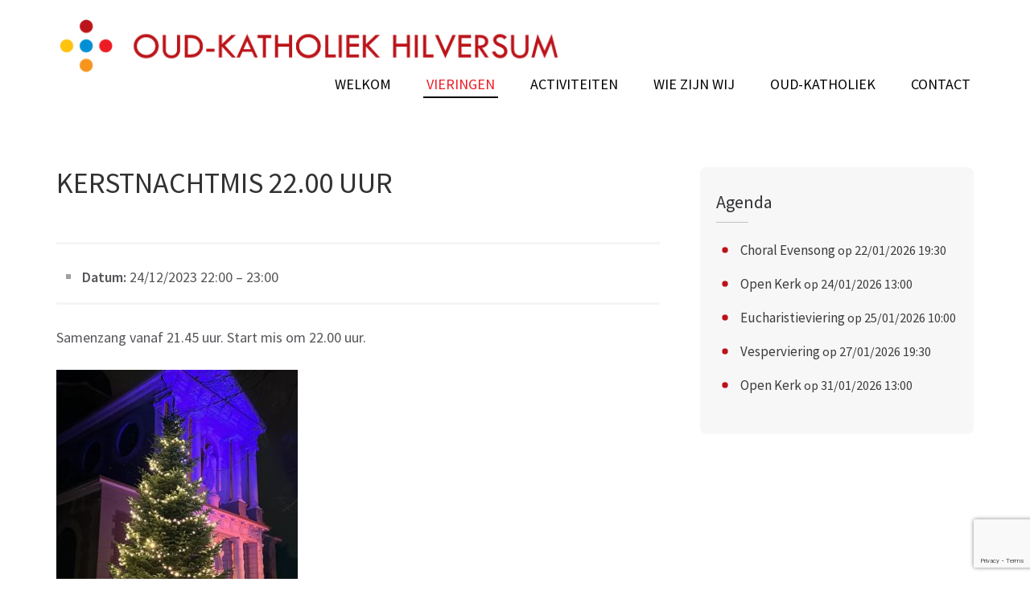

--- FILE ---
content_type: text/html; charset=UTF-8
request_url: https://hilversum.oudkatholiek.nl/agenda/item/kerstnachtviering-3/
body_size: 10368
content:
    <!DOCTYPE html>
    <html lang="nl-NL" xmlns:og="http://opengraphprotocol.org/schema/" xmlns:fb="http://www.facebook.com/2008/fbml">
    
<head itemscope itemtype="http://schema.org/WebSite">

    <meta charset="UTF-8">
	<meta name="viewport" content="width=device-width, initial-scale=1">
	<link rel="profile" href="http://gmpg.org/xfn/11">
	<link rel="pingback" href="https://hilversum.oudkatholiek.nl/xmlrpc.php">
    <title>Kerstnachtmis 22.00 uur &#8211; Oud-katholiek Hilversum</title><link rel="preload" data-rocket-preload as="style" href="https://fonts.googleapis.com/css?family=PT%20Sans%3A400%2C700%7CBitter%3A700&#038;display=swap" /><link rel="stylesheet" href="https://fonts.googleapis.com/css?family=PT%20Sans%3A400%2C700%7CBitter%3A700&#038;display=swap" media="print" onload="this.media='all'" /><noscript><link rel="stylesheet" href="https://fonts.googleapis.com/css?family=PT%20Sans%3A400%2C700%7CBitter%3A700&#038;display=swap" /></noscript>
<meta name='robots' content='max-image-preview:large' />
<link rel='dns-prefetch' href='//fonts.googleapis.com' />
<link href='https://fonts.gstatic.com' crossorigin rel='preconnect' />
<link rel="alternate" type="application/rss+xml" title="Oud-katholiek Hilversum &raquo; feed" href="https://hilversum.oudkatholiek.nl/feed/" />
<link rel="alternate" type="application/rss+xml" title="Oud-katholiek Hilversum &raquo; reactiesfeed" href="https://hilversum.oudkatholiek.nl/comments/feed/" />
<meta property="og:title" content="Kerstnachtmis 22.00 uur"/><meta property="og:type" content="article"/><meta property="og:url" content="https://hilversum.oudkatholiek.nl/agenda/item/kerstnachtviering-3/"/><meta property="og:site_name" content="Oud-katholiek Hilversum"/><meta property="og:description" content="Samenzang vanaf 21.45 uur. Start mis om 22.00 uur. Lees hier meer informatie."/><meta property="og:image" content="https://hilversum.oudkatholiek.nl/wp-content/themes/parochie/images/okkn-logo-kleur.png"/>
<link rel='stylesheet' id='eo-leaflet.js-css' href='https://hilversum.oudkatholiek.nl/wp-content/plugins/event-organiser/lib/leaflet/leaflet.min.css' type='text/css' media='all' />
<style id='eo-leaflet.js-inline-css' type='text/css'>
.leaflet-popup-close-button{box-shadow:none!important;}
</style>
<link rel='stylesheet' id='wp-block-library-css' href='https://hilversum.oudkatholiek.nl/wp-includes/css/dist/block-library/style.min.css' type='text/css' media='all' />
<link data-minify="1" rel='stylesheet' id='advanced-gutenberg-blocks-style-css' href='https://hilversum.oudkatholiek.nl/wp-content/cache/min/2/wp-content/plugins/advanced-gutenberg-blocks/dist/blocks.style.build.css?ver=1729158984' type='text/css' media='all' />
<style id='classic-theme-styles-inline-css' type='text/css'>
/*! This file is auto-generated */
.wp-block-button__link{color:#fff;background-color:#32373c;border-radius:9999px;box-shadow:none;text-decoration:none;padding:calc(.667em + 2px) calc(1.333em + 2px);font-size:1.125em}.wp-block-file__button{background:#32373c;color:#fff;text-decoration:none}
</style>
<style id='global-styles-inline-css' type='text/css'>
:root{--wp--preset--aspect-ratio--square: 1;--wp--preset--aspect-ratio--4-3: 4/3;--wp--preset--aspect-ratio--3-4: 3/4;--wp--preset--aspect-ratio--3-2: 3/2;--wp--preset--aspect-ratio--2-3: 2/3;--wp--preset--aspect-ratio--16-9: 16/9;--wp--preset--aspect-ratio--9-16: 9/16;--wp--preset--color--black: #000000;--wp--preset--color--cyan-bluish-gray: #abb8c3;--wp--preset--color--white: #ffffff;--wp--preset--color--pale-pink: #f78da7;--wp--preset--color--vivid-red: #cf2e2e;--wp--preset--color--luminous-vivid-orange: #ff6900;--wp--preset--color--luminous-vivid-amber: #fcb900;--wp--preset--color--light-green-cyan: #7bdcb5;--wp--preset--color--vivid-green-cyan: #00d084;--wp--preset--color--pale-cyan-blue: #8ed1fc;--wp--preset--color--vivid-cyan-blue: #0693e3;--wp--preset--color--vivid-purple: #9b51e0;--wp--preset--gradient--vivid-cyan-blue-to-vivid-purple: linear-gradient(135deg,rgba(6,147,227,1) 0%,rgb(155,81,224) 100%);--wp--preset--gradient--light-green-cyan-to-vivid-green-cyan: linear-gradient(135deg,rgb(122,220,180) 0%,rgb(0,208,130) 100%);--wp--preset--gradient--luminous-vivid-amber-to-luminous-vivid-orange: linear-gradient(135deg,rgba(252,185,0,1) 0%,rgba(255,105,0,1) 100%);--wp--preset--gradient--luminous-vivid-orange-to-vivid-red: linear-gradient(135deg,rgba(255,105,0,1) 0%,rgb(207,46,46) 100%);--wp--preset--gradient--very-light-gray-to-cyan-bluish-gray: linear-gradient(135deg,rgb(238,238,238) 0%,rgb(169,184,195) 100%);--wp--preset--gradient--cool-to-warm-spectrum: linear-gradient(135deg,rgb(74,234,220) 0%,rgb(151,120,209) 20%,rgb(207,42,186) 40%,rgb(238,44,130) 60%,rgb(251,105,98) 80%,rgb(254,248,76) 100%);--wp--preset--gradient--blush-light-purple: linear-gradient(135deg,rgb(255,206,236) 0%,rgb(152,150,240) 100%);--wp--preset--gradient--blush-bordeaux: linear-gradient(135deg,rgb(254,205,165) 0%,rgb(254,45,45) 50%,rgb(107,0,62) 100%);--wp--preset--gradient--luminous-dusk: linear-gradient(135deg,rgb(255,203,112) 0%,rgb(199,81,192) 50%,rgb(65,88,208) 100%);--wp--preset--gradient--pale-ocean: linear-gradient(135deg,rgb(255,245,203) 0%,rgb(182,227,212) 50%,rgb(51,167,181) 100%);--wp--preset--gradient--electric-grass: linear-gradient(135deg,rgb(202,248,128) 0%,rgb(113,206,126) 100%);--wp--preset--gradient--midnight: linear-gradient(135deg,rgb(2,3,129) 0%,rgb(40,116,252) 100%);--wp--preset--font-size--small: 13px;--wp--preset--font-size--medium: 20px;--wp--preset--font-size--large: 36px;--wp--preset--font-size--x-large: 42px;--wp--preset--spacing--20: 0.44rem;--wp--preset--spacing--30: 0.67rem;--wp--preset--spacing--40: 1rem;--wp--preset--spacing--50: 1.5rem;--wp--preset--spacing--60: 2.25rem;--wp--preset--spacing--70: 3.38rem;--wp--preset--spacing--80: 5.06rem;--wp--preset--shadow--natural: 6px 6px 9px rgba(0, 0, 0, 0.2);--wp--preset--shadow--deep: 12px 12px 50px rgba(0, 0, 0, 0.4);--wp--preset--shadow--sharp: 6px 6px 0px rgba(0, 0, 0, 0.2);--wp--preset--shadow--outlined: 6px 6px 0px -3px rgba(255, 255, 255, 1), 6px 6px rgba(0, 0, 0, 1);--wp--preset--shadow--crisp: 6px 6px 0px rgba(0, 0, 0, 1);}:where(.is-layout-flex){gap: 0.5em;}:where(.is-layout-grid){gap: 0.5em;}body .is-layout-flex{display: flex;}.is-layout-flex{flex-wrap: wrap;align-items: center;}.is-layout-flex > :is(*, div){margin: 0;}body .is-layout-grid{display: grid;}.is-layout-grid > :is(*, div){margin: 0;}:where(.wp-block-columns.is-layout-flex){gap: 2em;}:where(.wp-block-columns.is-layout-grid){gap: 2em;}:where(.wp-block-post-template.is-layout-flex){gap: 1.25em;}:where(.wp-block-post-template.is-layout-grid){gap: 1.25em;}.has-black-color{color: var(--wp--preset--color--black) !important;}.has-cyan-bluish-gray-color{color: var(--wp--preset--color--cyan-bluish-gray) !important;}.has-white-color{color: var(--wp--preset--color--white) !important;}.has-pale-pink-color{color: var(--wp--preset--color--pale-pink) !important;}.has-vivid-red-color{color: var(--wp--preset--color--vivid-red) !important;}.has-luminous-vivid-orange-color{color: var(--wp--preset--color--luminous-vivid-orange) !important;}.has-luminous-vivid-amber-color{color: var(--wp--preset--color--luminous-vivid-amber) !important;}.has-light-green-cyan-color{color: var(--wp--preset--color--light-green-cyan) !important;}.has-vivid-green-cyan-color{color: var(--wp--preset--color--vivid-green-cyan) !important;}.has-pale-cyan-blue-color{color: var(--wp--preset--color--pale-cyan-blue) !important;}.has-vivid-cyan-blue-color{color: var(--wp--preset--color--vivid-cyan-blue) !important;}.has-vivid-purple-color{color: var(--wp--preset--color--vivid-purple) !important;}.has-black-background-color{background-color: var(--wp--preset--color--black) !important;}.has-cyan-bluish-gray-background-color{background-color: var(--wp--preset--color--cyan-bluish-gray) !important;}.has-white-background-color{background-color: var(--wp--preset--color--white) !important;}.has-pale-pink-background-color{background-color: var(--wp--preset--color--pale-pink) !important;}.has-vivid-red-background-color{background-color: var(--wp--preset--color--vivid-red) !important;}.has-luminous-vivid-orange-background-color{background-color: var(--wp--preset--color--luminous-vivid-orange) !important;}.has-luminous-vivid-amber-background-color{background-color: var(--wp--preset--color--luminous-vivid-amber) !important;}.has-light-green-cyan-background-color{background-color: var(--wp--preset--color--light-green-cyan) !important;}.has-vivid-green-cyan-background-color{background-color: var(--wp--preset--color--vivid-green-cyan) !important;}.has-pale-cyan-blue-background-color{background-color: var(--wp--preset--color--pale-cyan-blue) !important;}.has-vivid-cyan-blue-background-color{background-color: var(--wp--preset--color--vivid-cyan-blue) !important;}.has-vivid-purple-background-color{background-color: var(--wp--preset--color--vivid-purple) !important;}.has-black-border-color{border-color: var(--wp--preset--color--black) !important;}.has-cyan-bluish-gray-border-color{border-color: var(--wp--preset--color--cyan-bluish-gray) !important;}.has-white-border-color{border-color: var(--wp--preset--color--white) !important;}.has-pale-pink-border-color{border-color: var(--wp--preset--color--pale-pink) !important;}.has-vivid-red-border-color{border-color: var(--wp--preset--color--vivid-red) !important;}.has-luminous-vivid-orange-border-color{border-color: var(--wp--preset--color--luminous-vivid-orange) !important;}.has-luminous-vivid-amber-border-color{border-color: var(--wp--preset--color--luminous-vivid-amber) !important;}.has-light-green-cyan-border-color{border-color: var(--wp--preset--color--light-green-cyan) !important;}.has-vivid-green-cyan-border-color{border-color: var(--wp--preset--color--vivid-green-cyan) !important;}.has-pale-cyan-blue-border-color{border-color: var(--wp--preset--color--pale-cyan-blue) !important;}.has-vivid-cyan-blue-border-color{border-color: var(--wp--preset--color--vivid-cyan-blue) !important;}.has-vivid-purple-border-color{border-color: var(--wp--preset--color--vivid-purple) !important;}.has-vivid-cyan-blue-to-vivid-purple-gradient-background{background: var(--wp--preset--gradient--vivid-cyan-blue-to-vivid-purple) !important;}.has-light-green-cyan-to-vivid-green-cyan-gradient-background{background: var(--wp--preset--gradient--light-green-cyan-to-vivid-green-cyan) !important;}.has-luminous-vivid-amber-to-luminous-vivid-orange-gradient-background{background: var(--wp--preset--gradient--luminous-vivid-amber-to-luminous-vivid-orange) !important;}.has-luminous-vivid-orange-to-vivid-red-gradient-background{background: var(--wp--preset--gradient--luminous-vivid-orange-to-vivid-red) !important;}.has-very-light-gray-to-cyan-bluish-gray-gradient-background{background: var(--wp--preset--gradient--very-light-gray-to-cyan-bluish-gray) !important;}.has-cool-to-warm-spectrum-gradient-background{background: var(--wp--preset--gradient--cool-to-warm-spectrum) !important;}.has-blush-light-purple-gradient-background{background: var(--wp--preset--gradient--blush-light-purple) !important;}.has-blush-bordeaux-gradient-background{background: var(--wp--preset--gradient--blush-bordeaux) !important;}.has-luminous-dusk-gradient-background{background: var(--wp--preset--gradient--luminous-dusk) !important;}.has-pale-ocean-gradient-background{background: var(--wp--preset--gradient--pale-ocean) !important;}.has-electric-grass-gradient-background{background: var(--wp--preset--gradient--electric-grass) !important;}.has-midnight-gradient-background{background: var(--wp--preset--gradient--midnight) !important;}.has-small-font-size{font-size: var(--wp--preset--font-size--small) !important;}.has-medium-font-size{font-size: var(--wp--preset--font-size--medium) !important;}.has-large-font-size{font-size: var(--wp--preset--font-size--large) !important;}.has-x-large-font-size{font-size: var(--wp--preset--font-size--x-large) !important;}
:where(.wp-block-post-template.is-layout-flex){gap: 1.25em;}:where(.wp-block-post-template.is-layout-grid){gap: 1.25em;}
:where(.wp-block-columns.is-layout-flex){gap: 2em;}:where(.wp-block-columns.is-layout-grid){gap: 2em;}
:root :where(.wp-block-pullquote){font-size: 1.5em;line-height: 1.6;}
</style>
<link data-minify="1" rel='stylesheet' id='tc-front-css' href='https://hilversum.oudkatholiek.nl/wp-content/cache/min/2/wp-content/plugins/tickera/css/front.css?ver=1729158984' type='text/css' media='all' />
<link data-minify="1" rel='stylesheet' id='tc-elementor-sc-popup-css' href='https://hilversum.oudkatholiek.nl/wp-content/cache/min/2/wp-content/plugins/tickera/css/elementor-sc-popup.css?ver=1729158984' type='text/css' media='all' />
<link data-minify="1" rel='stylesheet' id='font-awesome-css' href='https://hilversum.oudkatholiek.nl/wp-content/cache/min/2/wp-content/plugins/tickera/css/font-awesome.min.css?ver=1729158984' type='text/css' media='all' />
<link data-minify="1" rel='stylesheet' id='tc_custom_fields-fields-front-css' href='https://hilversum.oudkatholiek.nl/wp-content/cache/min/2/wp-content/plugins/custom-forms/css/front.css?ver=1729158984' type='text/css' media='all' />
<link data-minify="1" rel='stylesheet' id='wpmf-singleimage-popup-style-css' href='https://hilversum.oudkatholiek.nl/wp-content/cache/min/2/wp-content/plugins/wp-media-folder/assets/css/display-gallery/magnific-popup.css?ver=1729158984' type='text/css' media='all' />
<link data-minify="1" rel='stylesheet' id='related-frontend-css-css' href='https://hilversum.oudkatholiek.nl/wp-content/cache/min/2/wp-content/plugins/related/css/frontend-style.css?ver=1729158984' type='text/css' media='all' />

<link data-minify="1" rel='stylesheet' id='site-style-css' href='https://hilversum.oudkatholiek.nl/wp-content/cache/min/2/wp-content/themes/parochie/style.css?ver=1729158984' type='text/css' media='all' />
<link data-minify="1" rel='stylesheet' id='sc-style-css' href='https://hilversum.oudkatholiek.nl/wp-content/cache/min/2/wp-content/themes/parochie/css/custom.css?ver=1729158984' type='text/css' media='all' />
<link data-minify="1" rel='stylesheet' id='responsive-style-css' href='https://hilversum.oudkatholiek.nl/wp-content/cache/min/2/wp-content/themes/parochie/css/responsive.css?ver=1729158984' type='text/css' media='all' />




<script type="text/javascript" id="tc-jquery-validate-js-extra">
/* <![CDATA[ */
var tc_jquery_validate_library_translation = {"required":"This field is required.","remote":"Please fix this field.","email":"Please enter a valid email address.","url":"Please enter a valid URL.","date":"Please enter a valid date.","dateISO":"Please enter a valid date (ISO).","number":"Please enter a valid number.","digits":"Please enter only digits.","equalTo":"Please enter the same value again.","maxlength":"Please enter no more than {0} characters.","minlength":"Please enter at least {0} characters.","rangelength":"Please enter a value between {0} and {1} characters long.","range":"Please enter a value between {0} and {1}.","max":"Please enter a value less than or equal to {0}.","min":"Please enter a value greater than or equal to {0}.","step":"Please enter a multiple of {0}."};
/* ]]> */
</script>


<link rel="https://api.w.org/" href="https://hilversum.oudkatholiek.nl/wp-json/" /><link rel="EditURI" type="application/rsd+xml" title="RSD" href="https://hilversum.oudkatholiek.nl/xmlrpc.php?rsd" />
<link rel="canonical" href="https://hilversum.oudkatholiek.nl/agenda/item/kerstnachtviering-3/" />
<link rel='shortlink' href='https://hilversum.oudkatholiek.nl/?p=46159' />
		<!-- Custom Logo: hide header text -->
		<style id="custom-logo-css" type="text/css">
			.site-title, .site-description {
				position: absolute;
				clip: rect(1px, 1px, 1px, 1px);
			}
		</style>
		<link rel="alternate" title="oEmbed (JSON)" type="application/json+oembed" href="https://hilversum.oudkatholiek.nl/wp-json/oembed/1.0/embed?url=https%3A%2F%2Fhilversum.oudkatholiek.nl%2Fagenda%2Fitem%2Fkerstnachtviering-3%2F" />
<link rel="alternate" title="oEmbed (XML)" type="text/xml+oembed" href="https://hilversum.oudkatholiek.nl/wp-json/oembed/1.0/embed?url=https%3A%2F%2Fhilversum.oudkatholiek.nl%2Fagenda%2Fitem%2Fkerstnachtviering-3%2F&#038;format=xml" />
<style type="text/css">.blue-message {
background: none repeat scroll 0 0 #3399ff;
color: #ffffff;
text-shadow: none;
font-size: 14px;
line-height: 24px;
padding: 10px;
} 
.green-message {
background: none repeat scroll 0 0 #8cc14c;
color: #ffffff;
text-shadow: none;
font-size: 14px;
line-height: 24px;
padding: 10px;
} 
.orange-message {
background: none repeat scroll 0 0 #faa732;
color: #ffffff;
text-shadow: none;
font-size: 14px;
line-height: 24px;
padding: 10px;
} 
.red-message {
background: none repeat scroll 0 0 #da4d31;
color: #ffffff;
text-shadow: none;
font-size: 14px;
line-height: 24px;
padding: 10px;
} 
.grey-message {
background: none repeat scroll 0 0 #53555c;
color: #ffffff;
text-shadow: none;
font-size: 14px;
line-height: 24px;
padding: 10px;
} 
.left-block {
background: none repeat scroll 0 0px, radial-gradient(ellipse at center center, #ffffff 0%, #f2f2f2 100%) repeat scroll 0 0 rgba(0, 0, 0, 0);
color: #8b8e97;
padding: 10px;
margin: 10px;
float: left;
} 
.right-block {
background: none repeat scroll 0 0px, radial-gradient(ellipse at center center, #ffffff 0%, #f2f2f2 100%) repeat scroll 0 0 rgba(0, 0, 0, 0);
color: #8b8e97;
padding: 10px;
margin: 10px;
float: right;
} 
.blockquotes {
background: none;
border-left: 5px solid #f1f1f1;
color: #8B8E97;
font-size: 14px;
font-style: italic;
line-height: 22px;
padding-left: 15px;
padding: 10px;
width: 60%;
float: left;
} 
</style><link rel="icon" href="https://hilversum.oudkatholiek.nl/files/sites/2/2021/02/cropped-Beeldmerk-OKK-fc-32x32.jpg" sizes="32x32" />
<link rel="icon" href="https://hilversum.oudkatholiek.nl/files/sites/2/2021/02/cropped-Beeldmerk-OKK-fc-192x192.jpg" sizes="192x192" />
<link rel="apple-touch-icon" href="https://hilversum.oudkatholiek.nl/files/sites/2/2021/02/cropped-Beeldmerk-OKK-fc-180x180.jpg" />
<meta name="msapplication-TileImage" content="https://hilversum.oudkatholiek.nl/files/sites/2/2021/02/cropped-Beeldmerk-OKK-fc-270x270.jpg" />
</head>

<body class="event-template-default single single-event postid-46159 wp-custom-logo group-blog" itemscope itemtype="http://schema.org/WebPage">
		
        <div data-rocket-location-hash="54257ff4dc2eb7aae68fa23eb5f11e06" id="page" class="site">
        <a class="skip-link screen-reader-text" href="#acc-content">Skip to content (Press Enter)</a>
        <header data-rocket-location-hash="9f88881f6e3fa2e553a38fd65a888105" id="masthead" class="site-header" role="banner" itemscope itemtype="http://schema.org/WPHeader">
       
    
        <div data-rocket-location-hash="59f529b5ad6c7262da74fb427f8e3ed7" class="header-bottom">
		    <div class="container">
			    <div class="site-branding" itemscope itemtype="http://schema.org/Organization">
			       <a href="https://hilversum.oudkatholiek.nl/" class="custom-logo-link" rel="home"><img width="1289" height="152" src="https://hilversum.oudkatholiek.nl/files/sites/2/2024/08/logo-okk-hilversum.png" class="custom-logo" alt="Oud-katholiek Hilversum" decoding="async" fetchpriority="high" srcset="https://hilversum.oudkatholiek.nl/files/sites/2/2024/08/logo-okk-hilversum.png 1289w, https://hilversum.oudkatholiek.nl/files/sites/2/2024/08/logo-okk-hilversum-300x35.png 300w, https://hilversum.oudkatholiek.nl/files/sites/2/2024/08/logo-okk-hilversum-768x91.png 768w" sizes="(max-width: 1289px) 100vw, 1289px" /></a>					                                <p class="site-title" itemprop="name"><a href="https://hilversum.oudkatholiek.nl/" rel="home" itemprop="url">Oud-katholiek Hilversum</a></p>
                        			    			<p class="site-description" itemprop="description">aan &#039;t Melkpad</p>
			    				    </div>

                
		<div id="menu-login"><a href="/wp-admin/">&nbsp;</a></div>
		<div class="navigation-top">
			<div class="wrap">
				<div class="menu-opener">
				<span></span>
				<span></span>
				<span></span>
				</div>
				<div class="menu-home"><a href="/"></a></div>
				<nav id="site-navigation" class="main-navigation" role="navigation" itemscope itemtype="http://schema.org/SiteNavigationElement">
					<div class="menu-hoofdmenu-container"><ul id="primary-menu" class="menu"><li id="menu-item-17411" class="menu-item menu-item-type-post_type menu-item-object-page menu-item-home menu-item-17411"><a href="https://hilversum.oudkatholiek.nl/">Welkom</a></li>
<li id="menu-item-21038" class="menu-item menu-item-type-post_type_archive menu-item-object-event current-menu-item menu-item-21038"><a href="https://hilversum.oudkatholiek.nl/agenda/overzicht/">Vieringen</a></li>
<li id="menu-item-47586" class="menu-item menu-item-type-post_type menu-item-object-page menu-item-47586"><a href="https://hilversum.oudkatholiek.nl/wat-doen-wij/">Activiteiten</a></li>
<li id="menu-item-17414" class="menu-item menu-item-type-post_type menu-item-object-page menu-item-17414"><a href="https://hilversum.oudkatholiek.nl/wie-zijn-wij/">Wie zijn wij</a></li>
<li id="menu-item-47585" class="menu-item menu-item-type-post_type menu-item-object-page menu-item-47585"><a href="https://hilversum.oudkatholiek.nl/vieringen-3/">Oud-Katholiek</a></li>
<li id="menu-item-20935" class="menu-item menu-item-type-post_type menu-item-object-page menu-item-has-children menu-item-20935"><a href="https://hilversum.oudkatholiek.nl/contact/">Contact</a>
<ul class="sub-menu">
	<li id="menu-item-27670" class="menu-item menu-item-type-post_type menu-item-object-page menu-item-27670"><a href="https://hilversum.oudkatholiek.nl/contact/parochiecentrum-de-akker/">Parochiecentrum ‘De Akker’</a></li>
	<li id="menu-item-27671" class="menu-item menu-item-type-post_type menu-item-object-page menu-item-27671"><a href="https://hilversum.oudkatholiek.nl/contact/verhuur-kerkgebouw/">Verhuur kerkgebouw</a></li>
	<li id="menu-item-27669" class="menu-item menu-item-type-post_type menu-item-object-page menu-item-27669"><a href="https://hilversum.oudkatholiek.nl/contact/declaratieformulier/">Declaratie/ factuur formulier</a></li>
	<li id="menu-item-50952" class="menu-item menu-item-type-post_type menu-item-object-page menu-item-50952"><a href="https://hilversum.oudkatholiek.nl/dopen-of-trouwen/">Dopen of trouwen in onze kerk</a></li>
</ul>
</li>
</ul></div>				</nav>
			</div>
		</div>
			</div>
		</div>
    	    </header>
	    
	    <div data-rocket-location-hash="e6f6cad50a0d15234e61874deae0543a" id="acc-content">			<div data-rocket-location-hash="595d943ee05848cdfea111ae6e6fbd83" id="content" class="site-content">
		        <div class="container">
			        <div class="row">
	
<div id="primary">
	<div id="content" role="main">
		
			<article id="post-46159" class="post-46159 event type-event status-publish hentry event-category-vieringen">

			<header class="entry-header">

				<!-- Display event title -->
				<h1 class="entry-title">Kerstnachtmis 22.00 uur</h1>

			</header><!-- .entry-header -->
	
			<div class="entry-content">
				<!-- Get event information, see template: event-meta-event-single.php -->
				
<div class="eventorganiser-event-meta">

	<hr>


	<!-- Is event recurring or a single event -->
	
	<ul class="eo-event-meta">

					<!-- Single event -->
			<li><strong>Datum:</strong> <time itemprop="startDate" datetime="2023-12-24T22:00:00+01:00">24/12/2023 22:00</time> &ndash; <time itemprop="endDate" datetime="2023-12-24T23:00:00+01:00">23:00</time></li>
		
		
		
		
				
		
		
	</ul>

	<!-- Does the event have a venue? -->
	

	<div style="clear:both"></div>

	<hr>

</div><!-- .entry-meta -->

				<!-- The content or the description of the event-->
				<p>Samenzang vanaf 21.45 uur. Start mis om 22.00 uur.</p>
<p><img decoding="async" class="alignnone size-medium wp-image-43331" src="https://hilversum.oudkatholiek.nl/files/sites/2/2022/12/kerstboom-300x279.jpg" alt="" width="300" height="279" srcset="https://hilversum.oudkatholiek.nl/files/sites/2/2022/12/kerstboom-300x279.jpg 300w, https://hilversum.oudkatholiek.nl/files/sites/2/2022/12/kerstboom.jpg 644w" sizes="(max-width: 300px) 100vw, 300px" /></p>
<p>Lees <a href="https://hilversum.oudkatholiek.nl/nieuws/2023/12/kerstnachtmis-24-december-22-00-uur/">hier</a> meer informatie.</p>
			</div><!-- .entry-content -->

			<footer class="entry-meta">
			
			
			
						</footer><!-- .entry-meta -->

			</article><!-- #post-46159 -->
		
	</div><!-- #content -->
</div><!-- #primary -->

<aside id="secondary" class="widget-area" role="complementary" itemscope itemtype="http://schema.org/WPSideBar">
	<section id="eo_event_list_widget-2" class="widget EO_Event_List_Widget"><h2 class="widget-title">Agenda</h2>
	<ul  class="eo-events eo-events-widget" > 

		
			
			<li class="eo-event-future" >
				<a href="https://hilversum.oudkatholiek.nl/agenda/item/choral-evensong-9/">Choral Evensong</a> 
				<span class="date">op 22/01/2026 19:30</span>			</li>

		
			
			<li class="eo-event-cat-open-kerk eo-event-future" >
				<a href="https://hilversum.oudkatholiek.nl/agenda/item/open-kerk-55/">Open Kerk</a> 
				<span class="date">op 24/01/2026 13:00</span>			</li>

		
			
			<li class="eo-event-cat-vieringen eo-event-future" >
				<a href="https://hilversum.oudkatholiek.nl/agenda/item/eucharistieviering-195/">Eucharistieviering</a> 
				<span class="date">op 25/01/2026 10:00</span>			</li>

		
			
			<li class="eo-event-cat-vieringen eo-event-future" >
				<a href="https://hilversum.oudkatholiek.nl/agenda/item/vesperviering-5/">Vesperviering</a> 
				<span class="date">op 27/01/2026 19:30</span>			</li>

		
			
			<li class="eo-event-cat-open-kerk eo-event-future" >
				<a href="https://hilversum.oudkatholiek.nl/agenda/item/open-kerk-55/">Open Kerk</a> 
				<span class="date">op 31/01/2026 13:00</span>			</li>

		
	</ul>

</section></aside><!-- #secondary -->

<!-- Call template footer -->
		            </div><!-- row -->
		        </div><!-- .container -->
		    </div><!-- #content -->
		    
	    	    <footer id="colophon" class="site-footer" role="contentinfo" itemscope itemtype="http://schema.org/WPFooter">
			<div class="container">
	    	       <div class="widget-area">
				<div class="row">
					
											<div class="column">
						   <section id="text-3" class="widget widget_text">			<div class="textwidget"><div class="wp-block-column">
<p><strong>Oud-katholieke parochie St. Vitus</strong><br />
Melkpad 12<br />
1217 KC Hilversum</p>
</div>
<p>IBAN: NL45 INGB 0658 444 522</p>
</div>
		</section>	
						</div>
	                					
	                	                    <div class="column">
						   <section id="search-2" class="widget widget_search"><form role="search" method="get" class="search-form" action="https://hilversum.oudkatholiek.nl/">
				<label>
					<span class="screen-reader-text">Zoeken naar:</span>
					<input type="search" class="search-field" placeholder="Zoeken &hellip;" value="" name="s" />
				</label>
				<input type="submit" class="search-submit" value="Zoeken" />
			</form></section><section id="text-2" class="widget widget_text">			<div class="textwidget"><a href="https://twitter.com/OKKHilversum" target="_blank" class="social-twitter" rel="noopener"><svg class="social-icon" xmlns="http://www.w3.org/2000/svg" width="32" height="32" viewBox="0 0 24 24"><path d="M12 2c5.514 0 10 4.486 10 10s-4.486 10-10 10-10-4.486-10-10 4.486-10 10-10zm0-2c-6.627 0-12 5.373-12 12s5.373 12 12 12 12-5.373 12-12-5.373-12-12-12zm6.5 8.778c-.441.196-.916.328-1.414.388.509-.305.898-.787 1.083-1.362-.476.282-1.003.487-1.564.597-.448-.479-1.089-.778-1.796-.778-1.59 0-2.758 1.483-2.399 3.023-2.045-.103-3.86-1.083-5.074-2.572-.645 1.106-.334 2.554.762 3.287-.403-.013-.782-.124-1.114-.308-.027 1.14.791 2.207 1.975 2.445-.346.094-.726.116-1.112.042.313.978 1.224 1.689 2.3 1.709-1.037.812-2.34 1.175-3.647 1.021 1.09.699 2.383 1.106 3.773 1.106 4.572 0 7.154-3.861 6.998-7.324.482-.346.899-.78 1.229-1.274z"/></svg></a><a href="https://www.facebook.com/oudkatholiekevitus/" target="_blank" class="social-facebook" rel="noopener"><svg class="social-icon" xmlns="http://www.w3.org/2000/svg" width="32" height="32" viewBox="0 0 24 24"><path d="M12 2c5.514 0 10 4.486 10 10s-4.486 10-10 10-10-4.486-10-10 4.486-10 10-10zm0-2c-6.627 0-12 5.373-12 12s5.373 12 12 12 12-5.373 12-12-5.373-12-12-12zm-2 10h-2v2h2v6h3v-6h1.82l.18-2h-2v-.833c0-.478.096-.667.558-.667h1.442v-2.5h-2.404c-1.798 0-2.596.792-2.596 2.308v1.692z"/></svg></a><a href="https://www.youtube.com/channel/UCI0fTDuff3bAU15pOO0X9uw" target="_blank" class="social-youtube" rel="noopener"><svg class="social-icon" xmlns="http://www.w3.org/2000/svg" width="32" height="32" viewBox="0 0 24 24"><path d="M16.23 7.102c-2.002-.136-6.462-.135-8.461 0-2.165.148-2.419 1.456-2.436 4.898.017 3.436.27 4.75 2.437 4.898 1.999.135 6.459.136 8.461 0 2.165-.148 2.42-1.457 2.437-4.898-.018-3.436-.271-4.75-2.438-4.898zm-6.23 7.12v-4.444l4.778 2.218-4.778 2.226zm2-12.222c5.514 0 10 4.486 10 10s-4.486 10-10 10-10-4.486-10-10 4.486-10 10-10zm0-2c-6.627 0-12 5.373-12 12s5.373 12 12 12 12-5.373 12-12-5.373-12-12-12z"/></svg></a><a class="icon-anbi" href="https://hilversum.oudkatholiek.nl/anbi-2/"><img decoding="async" src="https://hilversum.oudkatholiek.nl/wp-content/themes/parochie/images/anbi-icon.png" height="24" /></a>
</div>
		</section>	
						</div>
	                	                
	                	                    <div class="column">
						   <section id="nav_menu-3" class="widget widget_nav_menu"><div class="menu-footer-extra-menu-container"><ul id="menu-footer-extra-menu" class="menu"><li id="menu-item-17417" class="menu-item menu-item-type-post_type menu-item-object-page menu-item-17417"><a href="https://hilversum.oudkatholiek.nl/contact/">Contact</a></li>
<li id="menu-item-21113" class="menu-item menu-item-type-post_type menu-item-object-page menu-item-21113"><a href="https://hilversum.oudkatholiek.nl/contact/declaratieformulier/">Declaratie/ factuur formulier</a></li>
<li id="menu-item-21282" class="menu-item menu-item-type-post_type menu-item-object-page menu-item-21282"><a href="https://hilversum.oudkatholiek.nl/contact/verhuur-kerkgebouw/">Verhuur kerkgebouw</a></li>
<li id="menu-item-24084" class="menu-item menu-item-type-post_type menu-item-object-page menu-item-24084"><a href="https://hilversum.oudkatholiek.nl/anbi-2/">ANBI</a></li>
<li id="menu-item-21281" class="menu-item menu-item-type-post_type menu-item-object-page menu-item-21281"><a href="https://hilversum.oudkatholiek.nl/contact/parochiecentrum-de-akker/">Centrum ‘de Akker’</a></li>
<li id="menu-item-21291" class="menu-item menu-item-type-custom menu-item-object-custom menu-item-21291"><a href="https://hilversum.okkn.nl/files/sites/2/2019/01/Privacyverklaring-OKK-StVitus-1.pdf">Lees onze privacyverklaring</a></li>
</ul></div></section>	
						</div>
	                
	                				</div>
			</div>
	    		<div class="site-info">
			<p>&copy; Copyright 2026 
                    <a href="https://hilversum.oudkatholiek.nl/">Oud-katholiek Hilversum</a>.
                
                            </p>
		
        </div>
    	    </div>
	    </footer><!-- #colophon -->
        <div data-rocket-location-hash="efcfacb89d1690af6b68efb9560779cc" class="overlay"></div>
	            </div><!-- #acc-content -->
	    </div><!-- #page -->
	    
<script type="text/javascript" id="rocket-browser-checker-js-after">
/* <![CDATA[ */
"use strict";var _createClass=function(){function defineProperties(target,props){for(var i=0;i<props.length;i++){var descriptor=props[i];descriptor.enumerable=descriptor.enumerable||!1,descriptor.configurable=!0,"value"in descriptor&&(descriptor.writable=!0),Object.defineProperty(target,descriptor.key,descriptor)}}return function(Constructor,protoProps,staticProps){return protoProps&&defineProperties(Constructor.prototype,protoProps),staticProps&&defineProperties(Constructor,staticProps),Constructor}}();function _classCallCheck(instance,Constructor){if(!(instance instanceof Constructor))throw new TypeError("Cannot call a class as a function")}var RocketBrowserCompatibilityChecker=function(){function RocketBrowserCompatibilityChecker(options){_classCallCheck(this,RocketBrowserCompatibilityChecker),this.passiveSupported=!1,this._checkPassiveOption(this),this.options=!!this.passiveSupported&&options}return _createClass(RocketBrowserCompatibilityChecker,[{key:"_checkPassiveOption",value:function(self){try{var options={get passive(){return!(self.passiveSupported=!0)}};window.addEventListener("test",null,options),window.removeEventListener("test",null,options)}catch(err){self.passiveSupported=!1}}},{key:"initRequestIdleCallback",value:function(){!1 in window&&(window.requestIdleCallback=function(cb){var start=Date.now();return setTimeout(function(){cb({didTimeout:!1,timeRemaining:function(){return Math.max(0,50-(Date.now()-start))}})},1)}),!1 in window&&(window.cancelIdleCallback=function(id){return clearTimeout(id)})}},{key:"isDataSaverModeOn",value:function(){return"connection"in navigator&&!0===navigator.connection.saveData}},{key:"supportsLinkPrefetch",value:function(){var elem=document.createElement("link");return elem.relList&&elem.relList.supports&&elem.relList.supports("prefetch")&&window.IntersectionObserver&&"isIntersecting"in IntersectionObserverEntry.prototype}},{key:"isSlowConnection",value:function(){return"connection"in navigator&&"effectiveType"in navigator.connection&&("2g"===navigator.connection.effectiveType||"slow-2g"===navigator.connection.effectiveType)}}]),RocketBrowserCompatibilityChecker}();
/* ]]> */
</script>
<script type="text/javascript" id="rocket-preload-links-js-extra">
/* <![CDATA[ */
var RocketPreloadLinksConfig = {"excludeUris":"\/tc-events\/canto-ostinato\/|\/nieuws\/2023\/05\/canto-ostinato-in-de-vitus\/|\/contact\/declaratieformulier\/|\/contact\/|\/tc-events\/|\/nieuws\/2024\/10\/benefietconcert-berlage-saxophone-quartet-dudok-quartet-amsterdam\/|\/nieuws\/2024\/10\/berlage-saxophone-quartet-en-dudok-quartet-amsterdam-benefietconcert\/|\/tc\/|\/nieuws\/2025\/09\/geloven-in-de-natuur-een-concertlezing\/|\/nieuws\/2025\/09\/allerzielen-concertlezing\/|\/nieuws\/2025\/10\/geloven-in-de-natuur-een-concertlezing\/|\/nieuws\/2025\/10\/allerzielen-concertlezing\/|\/(?:.+\/)?feed(?:\/(?:.+\/?)?)?$|\/(?:.+\/)?embed\/|\/(index.php\/)?(.*)wp-json(\/.*|$)|\/refer\/|\/go\/|\/recommend\/|\/recommends\/","usesTrailingSlash":"1","imageExt":"jpg|jpeg|gif|png|tiff|bmp|webp|avif|pdf|doc|docx|xls|xlsx|php","fileExt":"jpg|jpeg|gif|png|tiff|bmp|webp|avif|pdf|doc|docx|xls|xlsx|php|html|htm","siteUrl":"https:\/\/hilversum.oudkatholiek.nl","onHoverDelay":"100","rateThrottle":"3"};
/* ]]> */
</script>
<script type="text/javascript" id="rocket-preload-links-js-after">
/* <![CDATA[ */
(function() {
"use strict";var r="function"==typeof Symbol&&"symbol"==typeof Symbol.iterator?function(e){return typeof e}:function(e){return e&&"function"==typeof Symbol&&e.constructor===Symbol&&e!==Symbol.prototype?"symbol":typeof e},e=function(){function i(e,t){for(var n=0;n<t.length;n++){var i=t[n];i.enumerable=i.enumerable||!1,i.configurable=!0,"value"in i&&(i.writable=!0),Object.defineProperty(e,i.key,i)}}return function(e,t,n){return t&&i(e.prototype,t),n&&i(e,n),e}}();function i(e,t){if(!(e instanceof t))throw new TypeError("Cannot call a class as a function")}var t=function(){function n(e,t){i(this,n),this.browser=e,this.config=t,this.options=this.browser.options,this.prefetched=new Set,this.eventTime=null,this.threshold=1111,this.numOnHover=0}return e(n,[{key:"init",value:function(){!this.browser.supportsLinkPrefetch()||this.browser.isDataSaverModeOn()||this.browser.isSlowConnection()||(this.regex={excludeUris:RegExp(this.config.excludeUris,"i"),images:RegExp(".("+this.config.imageExt+")$","i"),fileExt:RegExp(".("+this.config.fileExt+")$","i")},this._initListeners(this))}},{key:"_initListeners",value:function(e){-1<this.config.onHoverDelay&&document.addEventListener("mouseover",e.listener.bind(e),e.listenerOptions),document.addEventListener("mousedown",e.listener.bind(e),e.listenerOptions),document.addEventListener("touchstart",e.listener.bind(e),e.listenerOptions)}},{key:"listener",value:function(e){var t=e.target.closest("a"),n=this._prepareUrl(t);if(null!==n)switch(e.type){case"mousedown":case"touchstart":this._addPrefetchLink(n);break;case"mouseover":this._earlyPrefetch(t,n,"mouseout")}}},{key:"_earlyPrefetch",value:function(t,e,n){var i=this,r=setTimeout(function(){if(r=null,0===i.numOnHover)setTimeout(function(){return i.numOnHover=0},1e3);else if(i.numOnHover>i.config.rateThrottle)return;i.numOnHover++,i._addPrefetchLink(e)},this.config.onHoverDelay);t.addEventListener(n,function e(){t.removeEventListener(n,e,{passive:!0}),null!==r&&(clearTimeout(r),r=null)},{passive:!0})}},{key:"_addPrefetchLink",value:function(i){return this.prefetched.add(i.href),new Promise(function(e,t){var n=document.createElement("link");n.rel="prefetch",n.href=i.href,n.onload=e,n.onerror=t,document.head.appendChild(n)}).catch(function(){})}},{key:"_prepareUrl",value:function(e){if(null===e||"object"!==(void 0===e?"undefined":r(e))||!1 in e||-1===["http:","https:"].indexOf(e.protocol))return null;var t=e.href.substring(0,this.config.siteUrl.length),n=this._getPathname(e.href,t),i={original:e.href,protocol:e.protocol,origin:t,pathname:n,href:t+n};return this._isLinkOk(i)?i:null}},{key:"_getPathname",value:function(e,t){var n=t?e.substring(this.config.siteUrl.length):e;return n.startsWith("/")||(n="/"+n),this._shouldAddTrailingSlash(n)?n+"/":n}},{key:"_shouldAddTrailingSlash",value:function(e){return this.config.usesTrailingSlash&&!e.endsWith("/")&&!this.regex.fileExt.test(e)}},{key:"_isLinkOk",value:function(e){return null!==e&&"object"===(void 0===e?"undefined":r(e))&&(!this.prefetched.has(e.href)&&e.origin===this.config.siteUrl&&-1===e.href.indexOf("?")&&-1===e.href.indexOf("#")&&!this.regex.excludeUris.test(e.href)&&!this.regex.images.test(e.href))}}],[{key:"run",value:function(){"undefined"!=typeof RocketPreloadLinksConfig&&new n(new RocketBrowserCompatibilityChecker({capture:!0,passive:!0}),RocketPreloadLinksConfig).init()}}]),n}();t.run();
}());
/* ]]> */
</script>



<script type="text/javascript" src="https://www.google.com/recaptcha/api.js?render=6LdUAGgaAAAAAAfeBiD1qkBs-8ZgObu135UCqBsT" id="google-recaptcha-js"></script>




<script async src="https://www.googletagmanager.com/gtag/js?id=G-T9YPRC2EKQ"></script><script>window.dataLayer = window.dataLayer || [];function gtag(){dataLayer.push(arguments);}gtag('js', new Date());gtag('config', 'G-T9YPRC2EKQ', { 'anonimize_ip':true});</script>
<script>var rocket_beacon_data = {"ajax_url":"https:\/\/hilversum.oudkatholiek.nl\/wp-admin\/admin-ajax.php","nonce":"8acf001ff7","url":"https:\/\/hilversum.oudkatholiek.nl\/agenda\/item\/kerstnachtviering-3","is_mobile":false,"width_threshold":1600,"height_threshold":700,"delay":500,"debug":null,"status":{"atf":true,"lrc":true},"elements":"img, video, picture, p, main, div, li, svg, section, header, span","lrc_threshold":1800}</script><script data-name="wpr-wpr-beacon" src='https://hilversum.oudkatholiek.nl/wp-content/plugins/wp-rocket/assets/js/wpr-beacon.min.js' async></script><script src="https://hilversum.oudkatholiek.nl/wp-content/cache/min/2/c73d57b647b7f95cc38e60f700e43ba5.js" data-minify="1"></script></body>
</html>

<!-- This website is like a Rocket, isn't it? Performance optimized by WP Rocket. Learn more: https://wp-rocket.me - Debug: cached@1768837334 -->

--- FILE ---
content_type: text/html; charset=utf-8
request_url: https://www.google.com/recaptcha/api2/anchor?ar=1&k=6LdUAGgaAAAAAAfeBiD1qkBs-8ZgObu135UCqBsT&co=aHR0cHM6Ly9oaWx2ZXJzdW0ub3Vka2F0aG9saWVrLm5sOjQ0Mw..&hl=en&v=PoyoqOPhxBO7pBk68S4YbpHZ&size=invisible&anchor-ms=20000&execute-ms=30000&cb=99voalnu4rq0
body_size: 48917
content:
<!DOCTYPE HTML><html dir="ltr" lang="en"><head><meta http-equiv="Content-Type" content="text/html; charset=UTF-8">
<meta http-equiv="X-UA-Compatible" content="IE=edge">
<title>reCAPTCHA</title>
<style type="text/css">
/* cyrillic-ext */
@font-face {
  font-family: 'Roboto';
  font-style: normal;
  font-weight: 400;
  font-stretch: 100%;
  src: url(//fonts.gstatic.com/s/roboto/v48/KFO7CnqEu92Fr1ME7kSn66aGLdTylUAMa3GUBHMdazTgWw.woff2) format('woff2');
  unicode-range: U+0460-052F, U+1C80-1C8A, U+20B4, U+2DE0-2DFF, U+A640-A69F, U+FE2E-FE2F;
}
/* cyrillic */
@font-face {
  font-family: 'Roboto';
  font-style: normal;
  font-weight: 400;
  font-stretch: 100%;
  src: url(//fonts.gstatic.com/s/roboto/v48/KFO7CnqEu92Fr1ME7kSn66aGLdTylUAMa3iUBHMdazTgWw.woff2) format('woff2');
  unicode-range: U+0301, U+0400-045F, U+0490-0491, U+04B0-04B1, U+2116;
}
/* greek-ext */
@font-face {
  font-family: 'Roboto';
  font-style: normal;
  font-weight: 400;
  font-stretch: 100%;
  src: url(//fonts.gstatic.com/s/roboto/v48/KFO7CnqEu92Fr1ME7kSn66aGLdTylUAMa3CUBHMdazTgWw.woff2) format('woff2');
  unicode-range: U+1F00-1FFF;
}
/* greek */
@font-face {
  font-family: 'Roboto';
  font-style: normal;
  font-weight: 400;
  font-stretch: 100%;
  src: url(//fonts.gstatic.com/s/roboto/v48/KFO7CnqEu92Fr1ME7kSn66aGLdTylUAMa3-UBHMdazTgWw.woff2) format('woff2');
  unicode-range: U+0370-0377, U+037A-037F, U+0384-038A, U+038C, U+038E-03A1, U+03A3-03FF;
}
/* math */
@font-face {
  font-family: 'Roboto';
  font-style: normal;
  font-weight: 400;
  font-stretch: 100%;
  src: url(//fonts.gstatic.com/s/roboto/v48/KFO7CnqEu92Fr1ME7kSn66aGLdTylUAMawCUBHMdazTgWw.woff2) format('woff2');
  unicode-range: U+0302-0303, U+0305, U+0307-0308, U+0310, U+0312, U+0315, U+031A, U+0326-0327, U+032C, U+032F-0330, U+0332-0333, U+0338, U+033A, U+0346, U+034D, U+0391-03A1, U+03A3-03A9, U+03B1-03C9, U+03D1, U+03D5-03D6, U+03F0-03F1, U+03F4-03F5, U+2016-2017, U+2034-2038, U+203C, U+2040, U+2043, U+2047, U+2050, U+2057, U+205F, U+2070-2071, U+2074-208E, U+2090-209C, U+20D0-20DC, U+20E1, U+20E5-20EF, U+2100-2112, U+2114-2115, U+2117-2121, U+2123-214F, U+2190, U+2192, U+2194-21AE, U+21B0-21E5, U+21F1-21F2, U+21F4-2211, U+2213-2214, U+2216-22FF, U+2308-230B, U+2310, U+2319, U+231C-2321, U+2336-237A, U+237C, U+2395, U+239B-23B7, U+23D0, U+23DC-23E1, U+2474-2475, U+25AF, U+25B3, U+25B7, U+25BD, U+25C1, U+25CA, U+25CC, U+25FB, U+266D-266F, U+27C0-27FF, U+2900-2AFF, U+2B0E-2B11, U+2B30-2B4C, U+2BFE, U+3030, U+FF5B, U+FF5D, U+1D400-1D7FF, U+1EE00-1EEFF;
}
/* symbols */
@font-face {
  font-family: 'Roboto';
  font-style: normal;
  font-weight: 400;
  font-stretch: 100%;
  src: url(//fonts.gstatic.com/s/roboto/v48/KFO7CnqEu92Fr1ME7kSn66aGLdTylUAMaxKUBHMdazTgWw.woff2) format('woff2');
  unicode-range: U+0001-000C, U+000E-001F, U+007F-009F, U+20DD-20E0, U+20E2-20E4, U+2150-218F, U+2190, U+2192, U+2194-2199, U+21AF, U+21E6-21F0, U+21F3, U+2218-2219, U+2299, U+22C4-22C6, U+2300-243F, U+2440-244A, U+2460-24FF, U+25A0-27BF, U+2800-28FF, U+2921-2922, U+2981, U+29BF, U+29EB, U+2B00-2BFF, U+4DC0-4DFF, U+FFF9-FFFB, U+10140-1018E, U+10190-1019C, U+101A0, U+101D0-101FD, U+102E0-102FB, U+10E60-10E7E, U+1D2C0-1D2D3, U+1D2E0-1D37F, U+1F000-1F0FF, U+1F100-1F1AD, U+1F1E6-1F1FF, U+1F30D-1F30F, U+1F315, U+1F31C, U+1F31E, U+1F320-1F32C, U+1F336, U+1F378, U+1F37D, U+1F382, U+1F393-1F39F, U+1F3A7-1F3A8, U+1F3AC-1F3AF, U+1F3C2, U+1F3C4-1F3C6, U+1F3CA-1F3CE, U+1F3D4-1F3E0, U+1F3ED, U+1F3F1-1F3F3, U+1F3F5-1F3F7, U+1F408, U+1F415, U+1F41F, U+1F426, U+1F43F, U+1F441-1F442, U+1F444, U+1F446-1F449, U+1F44C-1F44E, U+1F453, U+1F46A, U+1F47D, U+1F4A3, U+1F4B0, U+1F4B3, U+1F4B9, U+1F4BB, U+1F4BF, U+1F4C8-1F4CB, U+1F4D6, U+1F4DA, U+1F4DF, U+1F4E3-1F4E6, U+1F4EA-1F4ED, U+1F4F7, U+1F4F9-1F4FB, U+1F4FD-1F4FE, U+1F503, U+1F507-1F50B, U+1F50D, U+1F512-1F513, U+1F53E-1F54A, U+1F54F-1F5FA, U+1F610, U+1F650-1F67F, U+1F687, U+1F68D, U+1F691, U+1F694, U+1F698, U+1F6AD, U+1F6B2, U+1F6B9-1F6BA, U+1F6BC, U+1F6C6-1F6CF, U+1F6D3-1F6D7, U+1F6E0-1F6EA, U+1F6F0-1F6F3, U+1F6F7-1F6FC, U+1F700-1F7FF, U+1F800-1F80B, U+1F810-1F847, U+1F850-1F859, U+1F860-1F887, U+1F890-1F8AD, U+1F8B0-1F8BB, U+1F8C0-1F8C1, U+1F900-1F90B, U+1F93B, U+1F946, U+1F984, U+1F996, U+1F9E9, U+1FA00-1FA6F, U+1FA70-1FA7C, U+1FA80-1FA89, U+1FA8F-1FAC6, U+1FACE-1FADC, U+1FADF-1FAE9, U+1FAF0-1FAF8, U+1FB00-1FBFF;
}
/* vietnamese */
@font-face {
  font-family: 'Roboto';
  font-style: normal;
  font-weight: 400;
  font-stretch: 100%;
  src: url(//fonts.gstatic.com/s/roboto/v48/KFO7CnqEu92Fr1ME7kSn66aGLdTylUAMa3OUBHMdazTgWw.woff2) format('woff2');
  unicode-range: U+0102-0103, U+0110-0111, U+0128-0129, U+0168-0169, U+01A0-01A1, U+01AF-01B0, U+0300-0301, U+0303-0304, U+0308-0309, U+0323, U+0329, U+1EA0-1EF9, U+20AB;
}
/* latin-ext */
@font-face {
  font-family: 'Roboto';
  font-style: normal;
  font-weight: 400;
  font-stretch: 100%;
  src: url(//fonts.gstatic.com/s/roboto/v48/KFO7CnqEu92Fr1ME7kSn66aGLdTylUAMa3KUBHMdazTgWw.woff2) format('woff2');
  unicode-range: U+0100-02BA, U+02BD-02C5, U+02C7-02CC, U+02CE-02D7, U+02DD-02FF, U+0304, U+0308, U+0329, U+1D00-1DBF, U+1E00-1E9F, U+1EF2-1EFF, U+2020, U+20A0-20AB, U+20AD-20C0, U+2113, U+2C60-2C7F, U+A720-A7FF;
}
/* latin */
@font-face {
  font-family: 'Roboto';
  font-style: normal;
  font-weight: 400;
  font-stretch: 100%;
  src: url(//fonts.gstatic.com/s/roboto/v48/KFO7CnqEu92Fr1ME7kSn66aGLdTylUAMa3yUBHMdazQ.woff2) format('woff2');
  unicode-range: U+0000-00FF, U+0131, U+0152-0153, U+02BB-02BC, U+02C6, U+02DA, U+02DC, U+0304, U+0308, U+0329, U+2000-206F, U+20AC, U+2122, U+2191, U+2193, U+2212, U+2215, U+FEFF, U+FFFD;
}
/* cyrillic-ext */
@font-face {
  font-family: 'Roboto';
  font-style: normal;
  font-weight: 500;
  font-stretch: 100%;
  src: url(//fonts.gstatic.com/s/roboto/v48/KFO7CnqEu92Fr1ME7kSn66aGLdTylUAMa3GUBHMdazTgWw.woff2) format('woff2');
  unicode-range: U+0460-052F, U+1C80-1C8A, U+20B4, U+2DE0-2DFF, U+A640-A69F, U+FE2E-FE2F;
}
/* cyrillic */
@font-face {
  font-family: 'Roboto';
  font-style: normal;
  font-weight: 500;
  font-stretch: 100%;
  src: url(//fonts.gstatic.com/s/roboto/v48/KFO7CnqEu92Fr1ME7kSn66aGLdTylUAMa3iUBHMdazTgWw.woff2) format('woff2');
  unicode-range: U+0301, U+0400-045F, U+0490-0491, U+04B0-04B1, U+2116;
}
/* greek-ext */
@font-face {
  font-family: 'Roboto';
  font-style: normal;
  font-weight: 500;
  font-stretch: 100%;
  src: url(//fonts.gstatic.com/s/roboto/v48/KFO7CnqEu92Fr1ME7kSn66aGLdTylUAMa3CUBHMdazTgWw.woff2) format('woff2');
  unicode-range: U+1F00-1FFF;
}
/* greek */
@font-face {
  font-family: 'Roboto';
  font-style: normal;
  font-weight: 500;
  font-stretch: 100%;
  src: url(//fonts.gstatic.com/s/roboto/v48/KFO7CnqEu92Fr1ME7kSn66aGLdTylUAMa3-UBHMdazTgWw.woff2) format('woff2');
  unicode-range: U+0370-0377, U+037A-037F, U+0384-038A, U+038C, U+038E-03A1, U+03A3-03FF;
}
/* math */
@font-face {
  font-family: 'Roboto';
  font-style: normal;
  font-weight: 500;
  font-stretch: 100%;
  src: url(//fonts.gstatic.com/s/roboto/v48/KFO7CnqEu92Fr1ME7kSn66aGLdTylUAMawCUBHMdazTgWw.woff2) format('woff2');
  unicode-range: U+0302-0303, U+0305, U+0307-0308, U+0310, U+0312, U+0315, U+031A, U+0326-0327, U+032C, U+032F-0330, U+0332-0333, U+0338, U+033A, U+0346, U+034D, U+0391-03A1, U+03A3-03A9, U+03B1-03C9, U+03D1, U+03D5-03D6, U+03F0-03F1, U+03F4-03F5, U+2016-2017, U+2034-2038, U+203C, U+2040, U+2043, U+2047, U+2050, U+2057, U+205F, U+2070-2071, U+2074-208E, U+2090-209C, U+20D0-20DC, U+20E1, U+20E5-20EF, U+2100-2112, U+2114-2115, U+2117-2121, U+2123-214F, U+2190, U+2192, U+2194-21AE, U+21B0-21E5, U+21F1-21F2, U+21F4-2211, U+2213-2214, U+2216-22FF, U+2308-230B, U+2310, U+2319, U+231C-2321, U+2336-237A, U+237C, U+2395, U+239B-23B7, U+23D0, U+23DC-23E1, U+2474-2475, U+25AF, U+25B3, U+25B7, U+25BD, U+25C1, U+25CA, U+25CC, U+25FB, U+266D-266F, U+27C0-27FF, U+2900-2AFF, U+2B0E-2B11, U+2B30-2B4C, U+2BFE, U+3030, U+FF5B, U+FF5D, U+1D400-1D7FF, U+1EE00-1EEFF;
}
/* symbols */
@font-face {
  font-family: 'Roboto';
  font-style: normal;
  font-weight: 500;
  font-stretch: 100%;
  src: url(//fonts.gstatic.com/s/roboto/v48/KFO7CnqEu92Fr1ME7kSn66aGLdTylUAMaxKUBHMdazTgWw.woff2) format('woff2');
  unicode-range: U+0001-000C, U+000E-001F, U+007F-009F, U+20DD-20E0, U+20E2-20E4, U+2150-218F, U+2190, U+2192, U+2194-2199, U+21AF, U+21E6-21F0, U+21F3, U+2218-2219, U+2299, U+22C4-22C6, U+2300-243F, U+2440-244A, U+2460-24FF, U+25A0-27BF, U+2800-28FF, U+2921-2922, U+2981, U+29BF, U+29EB, U+2B00-2BFF, U+4DC0-4DFF, U+FFF9-FFFB, U+10140-1018E, U+10190-1019C, U+101A0, U+101D0-101FD, U+102E0-102FB, U+10E60-10E7E, U+1D2C0-1D2D3, U+1D2E0-1D37F, U+1F000-1F0FF, U+1F100-1F1AD, U+1F1E6-1F1FF, U+1F30D-1F30F, U+1F315, U+1F31C, U+1F31E, U+1F320-1F32C, U+1F336, U+1F378, U+1F37D, U+1F382, U+1F393-1F39F, U+1F3A7-1F3A8, U+1F3AC-1F3AF, U+1F3C2, U+1F3C4-1F3C6, U+1F3CA-1F3CE, U+1F3D4-1F3E0, U+1F3ED, U+1F3F1-1F3F3, U+1F3F5-1F3F7, U+1F408, U+1F415, U+1F41F, U+1F426, U+1F43F, U+1F441-1F442, U+1F444, U+1F446-1F449, U+1F44C-1F44E, U+1F453, U+1F46A, U+1F47D, U+1F4A3, U+1F4B0, U+1F4B3, U+1F4B9, U+1F4BB, U+1F4BF, U+1F4C8-1F4CB, U+1F4D6, U+1F4DA, U+1F4DF, U+1F4E3-1F4E6, U+1F4EA-1F4ED, U+1F4F7, U+1F4F9-1F4FB, U+1F4FD-1F4FE, U+1F503, U+1F507-1F50B, U+1F50D, U+1F512-1F513, U+1F53E-1F54A, U+1F54F-1F5FA, U+1F610, U+1F650-1F67F, U+1F687, U+1F68D, U+1F691, U+1F694, U+1F698, U+1F6AD, U+1F6B2, U+1F6B9-1F6BA, U+1F6BC, U+1F6C6-1F6CF, U+1F6D3-1F6D7, U+1F6E0-1F6EA, U+1F6F0-1F6F3, U+1F6F7-1F6FC, U+1F700-1F7FF, U+1F800-1F80B, U+1F810-1F847, U+1F850-1F859, U+1F860-1F887, U+1F890-1F8AD, U+1F8B0-1F8BB, U+1F8C0-1F8C1, U+1F900-1F90B, U+1F93B, U+1F946, U+1F984, U+1F996, U+1F9E9, U+1FA00-1FA6F, U+1FA70-1FA7C, U+1FA80-1FA89, U+1FA8F-1FAC6, U+1FACE-1FADC, U+1FADF-1FAE9, U+1FAF0-1FAF8, U+1FB00-1FBFF;
}
/* vietnamese */
@font-face {
  font-family: 'Roboto';
  font-style: normal;
  font-weight: 500;
  font-stretch: 100%;
  src: url(//fonts.gstatic.com/s/roboto/v48/KFO7CnqEu92Fr1ME7kSn66aGLdTylUAMa3OUBHMdazTgWw.woff2) format('woff2');
  unicode-range: U+0102-0103, U+0110-0111, U+0128-0129, U+0168-0169, U+01A0-01A1, U+01AF-01B0, U+0300-0301, U+0303-0304, U+0308-0309, U+0323, U+0329, U+1EA0-1EF9, U+20AB;
}
/* latin-ext */
@font-face {
  font-family: 'Roboto';
  font-style: normal;
  font-weight: 500;
  font-stretch: 100%;
  src: url(//fonts.gstatic.com/s/roboto/v48/KFO7CnqEu92Fr1ME7kSn66aGLdTylUAMa3KUBHMdazTgWw.woff2) format('woff2');
  unicode-range: U+0100-02BA, U+02BD-02C5, U+02C7-02CC, U+02CE-02D7, U+02DD-02FF, U+0304, U+0308, U+0329, U+1D00-1DBF, U+1E00-1E9F, U+1EF2-1EFF, U+2020, U+20A0-20AB, U+20AD-20C0, U+2113, U+2C60-2C7F, U+A720-A7FF;
}
/* latin */
@font-face {
  font-family: 'Roboto';
  font-style: normal;
  font-weight: 500;
  font-stretch: 100%;
  src: url(//fonts.gstatic.com/s/roboto/v48/KFO7CnqEu92Fr1ME7kSn66aGLdTylUAMa3yUBHMdazQ.woff2) format('woff2');
  unicode-range: U+0000-00FF, U+0131, U+0152-0153, U+02BB-02BC, U+02C6, U+02DA, U+02DC, U+0304, U+0308, U+0329, U+2000-206F, U+20AC, U+2122, U+2191, U+2193, U+2212, U+2215, U+FEFF, U+FFFD;
}
/* cyrillic-ext */
@font-face {
  font-family: 'Roboto';
  font-style: normal;
  font-weight: 900;
  font-stretch: 100%;
  src: url(//fonts.gstatic.com/s/roboto/v48/KFO7CnqEu92Fr1ME7kSn66aGLdTylUAMa3GUBHMdazTgWw.woff2) format('woff2');
  unicode-range: U+0460-052F, U+1C80-1C8A, U+20B4, U+2DE0-2DFF, U+A640-A69F, U+FE2E-FE2F;
}
/* cyrillic */
@font-face {
  font-family: 'Roboto';
  font-style: normal;
  font-weight: 900;
  font-stretch: 100%;
  src: url(//fonts.gstatic.com/s/roboto/v48/KFO7CnqEu92Fr1ME7kSn66aGLdTylUAMa3iUBHMdazTgWw.woff2) format('woff2');
  unicode-range: U+0301, U+0400-045F, U+0490-0491, U+04B0-04B1, U+2116;
}
/* greek-ext */
@font-face {
  font-family: 'Roboto';
  font-style: normal;
  font-weight: 900;
  font-stretch: 100%;
  src: url(//fonts.gstatic.com/s/roboto/v48/KFO7CnqEu92Fr1ME7kSn66aGLdTylUAMa3CUBHMdazTgWw.woff2) format('woff2');
  unicode-range: U+1F00-1FFF;
}
/* greek */
@font-face {
  font-family: 'Roboto';
  font-style: normal;
  font-weight: 900;
  font-stretch: 100%;
  src: url(//fonts.gstatic.com/s/roboto/v48/KFO7CnqEu92Fr1ME7kSn66aGLdTylUAMa3-UBHMdazTgWw.woff2) format('woff2');
  unicode-range: U+0370-0377, U+037A-037F, U+0384-038A, U+038C, U+038E-03A1, U+03A3-03FF;
}
/* math */
@font-face {
  font-family: 'Roboto';
  font-style: normal;
  font-weight: 900;
  font-stretch: 100%;
  src: url(//fonts.gstatic.com/s/roboto/v48/KFO7CnqEu92Fr1ME7kSn66aGLdTylUAMawCUBHMdazTgWw.woff2) format('woff2');
  unicode-range: U+0302-0303, U+0305, U+0307-0308, U+0310, U+0312, U+0315, U+031A, U+0326-0327, U+032C, U+032F-0330, U+0332-0333, U+0338, U+033A, U+0346, U+034D, U+0391-03A1, U+03A3-03A9, U+03B1-03C9, U+03D1, U+03D5-03D6, U+03F0-03F1, U+03F4-03F5, U+2016-2017, U+2034-2038, U+203C, U+2040, U+2043, U+2047, U+2050, U+2057, U+205F, U+2070-2071, U+2074-208E, U+2090-209C, U+20D0-20DC, U+20E1, U+20E5-20EF, U+2100-2112, U+2114-2115, U+2117-2121, U+2123-214F, U+2190, U+2192, U+2194-21AE, U+21B0-21E5, U+21F1-21F2, U+21F4-2211, U+2213-2214, U+2216-22FF, U+2308-230B, U+2310, U+2319, U+231C-2321, U+2336-237A, U+237C, U+2395, U+239B-23B7, U+23D0, U+23DC-23E1, U+2474-2475, U+25AF, U+25B3, U+25B7, U+25BD, U+25C1, U+25CA, U+25CC, U+25FB, U+266D-266F, U+27C0-27FF, U+2900-2AFF, U+2B0E-2B11, U+2B30-2B4C, U+2BFE, U+3030, U+FF5B, U+FF5D, U+1D400-1D7FF, U+1EE00-1EEFF;
}
/* symbols */
@font-face {
  font-family: 'Roboto';
  font-style: normal;
  font-weight: 900;
  font-stretch: 100%;
  src: url(//fonts.gstatic.com/s/roboto/v48/KFO7CnqEu92Fr1ME7kSn66aGLdTylUAMaxKUBHMdazTgWw.woff2) format('woff2');
  unicode-range: U+0001-000C, U+000E-001F, U+007F-009F, U+20DD-20E0, U+20E2-20E4, U+2150-218F, U+2190, U+2192, U+2194-2199, U+21AF, U+21E6-21F0, U+21F3, U+2218-2219, U+2299, U+22C4-22C6, U+2300-243F, U+2440-244A, U+2460-24FF, U+25A0-27BF, U+2800-28FF, U+2921-2922, U+2981, U+29BF, U+29EB, U+2B00-2BFF, U+4DC0-4DFF, U+FFF9-FFFB, U+10140-1018E, U+10190-1019C, U+101A0, U+101D0-101FD, U+102E0-102FB, U+10E60-10E7E, U+1D2C0-1D2D3, U+1D2E0-1D37F, U+1F000-1F0FF, U+1F100-1F1AD, U+1F1E6-1F1FF, U+1F30D-1F30F, U+1F315, U+1F31C, U+1F31E, U+1F320-1F32C, U+1F336, U+1F378, U+1F37D, U+1F382, U+1F393-1F39F, U+1F3A7-1F3A8, U+1F3AC-1F3AF, U+1F3C2, U+1F3C4-1F3C6, U+1F3CA-1F3CE, U+1F3D4-1F3E0, U+1F3ED, U+1F3F1-1F3F3, U+1F3F5-1F3F7, U+1F408, U+1F415, U+1F41F, U+1F426, U+1F43F, U+1F441-1F442, U+1F444, U+1F446-1F449, U+1F44C-1F44E, U+1F453, U+1F46A, U+1F47D, U+1F4A3, U+1F4B0, U+1F4B3, U+1F4B9, U+1F4BB, U+1F4BF, U+1F4C8-1F4CB, U+1F4D6, U+1F4DA, U+1F4DF, U+1F4E3-1F4E6, U+1F4EA-1F4ED, U+1F4F7, U+1F4F9-1F4FB, U+1F4FD-1F4FE, U+1F503, U+1F507-1F50B, U+1F50D, U+1F512-1F513, U+1F53E-1F54A, U+1F54F-1F5FA, U+1F610, U+1F650-1F67F, U+1F687, U+1F68D, U+1F691, U+1F694, U+1F698, U+1F6AD, U+1F6B2, U+1F6B9-1F6BA, U+1F6BC, U+1F6C6-1F6CF, U+1F6D3-1F6D7, U+1F6E0-1F6EA, U+1F6F0-1F6F3, U+1F6F7-1F6FC, U+1F700-1F7FF, U+1F800-1F80B, U+1F810-1F847, U+1F850-1F859, U+1F860-1F887, U+1F890-1F8AD, U+1F8B0-1F8BB, U+1F8C0-1F8C1, U+1F900-1F90B, U+1F93B, U+1F946, U+1F984, U+1F996, U+1F9E9, U+1FA00-1FA6F, U+1FA70-1FA7C, U+1FA80-1FA89, U+1FA8F-1FAC6, U+1FACE-1FADC, U+1FADF-1FAE9, U+1FAF0-1FAF8, U+1FB00-1FBFF;
}
/* vietnamese */
@font-face {
  font-family: 'Roboto';
  font-style: normal;
  font-weight: 900;
  font-stretch: 100%;
  src: url(//fonts.gstatic.com/s/roboto/v48/KFO7CnqEu92Fr1ME7kSn66aGLdTylUAMa3OUBHMdazTgWw.woff2) format('woff2');
  unicode-range: U+0102-0103, U+0110-0111, U+0128-0129, U+0168-0169, U+01A0-01A1, U+01AF-01B0, U+0300-0301, U+0303-0304, U+0308-0309, U+0323, U+0329, U+1EA0-1EF9, U+20AB;
}
/* latin-ext */
@font-face {
  font-family: 'Roboto';
  font-style: normal;
  font-weight: 900;
  font-stretch: 100%;
  src: url(//fonts.gstatic.com/s/roboto/v48/KFO7CnqEu92Fr1ME7kSn66aGLdTylUAMa3KUBHMdazTgWw.woff2) format('woff2');
  unicode-range: U+0100-02BA, U+02BD-02C5, U+02C7-02CC, U+02CE-02D7, U+02DD-02FF, U+0304, U+0308, U+0329, U+1D00-1DBF, U+1E00-1E9F, U+1EF2-1EFF, U+2020, U+20A0-20AB, U+20AD-20C0, U+2113, U+2C60-2C7F, U+A720-A7FF;
}
/* latin */
@font-face {
  font-family: 'Roboto';
  font-style: normal;
  font-weight: 900;
  font-stretch: 100%;
  src: url(//fonts.gstatic.com/s/roboto/v48/KFO7CnqEu92Fr1ME7kSn66aGLdTylUAMa3yUBHMdazQ.woff2) format('woff2');
  unicode-range: U+0000-00FF, U+0131, U+0152-0153, U+02BB-02BC, U+02C6, U+02DA, U+02DC, U+0304, U+0308, U+0329, U+2000-206F, U+20AC, U+2122, U+2191, U+2193, U+2212, U+2215, U+FEFF, U+FFFD;
}

</style>
<link rel="stylesheet" type="text/css" href="https://www.gstatic.com/recaptcha/releases/PoyoqOPhxBO7pBk68S4YbpHZ/styles__ltr.css">
<script nonce="d7jVpidvoMXW5RtvYrHNFw" type="text/javascript">window['__recaptcha_api'] = 'https://www.google.com/recaptcha/api2/';</script>
<script type="text/javascript" src="https://www.gstatic.com/recaptcha/releases/PoyoqOPhxBO7pBk68S4YbpHZ/recaptcha__en.js" nonce="d7jVpidvoMXW5RtvYrHNFw">
      
    </script></head>
<body><div id="rc-anchor-alert" class="rc-anchor-alert"></div>
<input type="hidden" id="recaptcha-token" value="[base64]">
<script type="text/javascript" nonce="d7jVpidvoMXW5RtvYrHNFw">
      recaptcha.anchor.Main.init("[\x22ainput\x22,[\x22bgdata\x22,\x22\x22,\[base64]/[base64]/[base64]/KE4oMTI0LHYsdi5HKSxMWihsLHYpKTpOKDEyNCx2LGwpLFYpLHYpLFQpKSxGKDE3MSx2KX0scjc9ZnVuY3Rpb24obCl7cmV0dXJuIGx9LEM9ZnVuY3Rpb24obCxWLHYpe04odixsLFYpLFZbYWtdPTI3OTZ9LG49ZnVuY3Rpb24obCxWKXtWLlg9KChWLlg/[base64]/[base64]/[base64]/[base64]/[base64]/[base64]/[base64]/[base64]/[base64]/[base64]/[base64]\\u003d\x22,\[base64]\x22,\[base64]/DvG48w6FzRSVyeQd6w4ZGUw9ow6DDsDdMMcO8QcKnBSJrLBLDj8KOwrhDwqfDlX4QwpDCkjZ7GcKVVsKwT1DCqGPDncKdAcKLwpPDicOGD8KdWsKvOxciw7N8wobCmTpBRsOuwrA8wqHCncKMHybDn8OUwrlOO2TClBp9wrbDkV/DusOkKsOcZ8OffMO+BCHDkXEhCcKnWsO5wqrDjXV3LMONwrRCBgzCmMOhwpbDk8O4BlFjwqbCkE/DthAHw5Ykw6ptwqnCki40w54OwpRnw6TCjsKzwoFdGypeIH0JL2TCt0LCoMOEwqBqw5pVBcO+wq1/SDNIw4EKw5/[base64]/F3rCkcKUwptKwpkRwpHDs8KQw5MvwppIwqDDtsKOw47CpFXDs8KfZjFlO2dxwoZ9wqp2U8Oxw47DklUiAgzDlsKuwoJdwrwQfMKsw6tKbW7CkzBXwp0jwqnCnDHDlhg3w53Dr0fCpyHCqcOSw6o+OT4ow61tPMKKYcKJw6DCil7CszHCky/DnsOBw5fDgcKaQcOXFcO/w69Ewo0WHXhXa8OIO8OHwpspaU5sEEY/asKbJWl0cQzDh8KDwqQwwo4KNi3DvMOKXsOJFMKpw5zDu8KPHBZ4w7TCuzp8wo1PB8KsTsKgwqTCjGPCv8OQTcK6wqFkdx/Ds8O8w5x/w4Egw4rCgsObasKNcCViaMK9w6fCgcOXwrYSRcO9w7vCm8KRfkBJWMKgw78VwoIJd8Orw6s4w5E6V8Ogw50NwodxE8OLwpsLw4PDvAzDo0bCtsKYw6wHwrTDrhzDilpWT8Kqw79WwpPCsMK6w7/[base64]/CocKxJD1xXMKueCYuwoVmHyoBHUAgKUsTw4HDo8KNwpjDgWPDuStDwoFlw7DCo3XDpsOuw4wLKHU/JsOFw6rDrHdSw7fCqcKYeHrDrMOCNcOYwoMzwo3Dj0omFTAAHW/Cr0dSVcObwqYmw6hqw5hnwqLCvsOtw5hafX8xN8KBw6JBa8K0IcOmMB7CpVpYw6XCrW/DssKDfFfDk8OMwqzCjn4bwrrCicKHYcOtwqnDlUheNQjCiMK9w5LCi8KCEBF7TDgOScKIwpjCocKWw4zCg07DgSzCn8Kyw6vDkH5Sa8OtSMO5aH9/dsKlwqs+w4IXY1/Dh8OscDdvLMKdwpDCvwBtw7FLMyALcHjChFTCkMKJw6PDgcORMyTDpsKRw4rDqsKaFzpjck/DpMOmR2HCgD0Jwrdxw6R0FnfDvMKbw5xQCEZ5KsKMw7JgDMKQw6p5A1h/J3bChh0Ce8OAwoNawqHCv1LCp8OFw4RPdsKEclB7D24gwoPDjMOhVsKWw63DoTtJZU3Ch2Qqwpczw7nCtUMdW1J+w5zCmiU3KCARVMKgBMOhw7xmw6vDvjbCp1ZEw7DDgAUQw4jChAcFMMOWwqRtw4/DhMOIw43CrMKCacONw4jDkH8gw59Lw6BTI8KZZMKSwrtqEsOFw5tkwowPRsKRw6UmMWzCj8OywpZ5w4UsWMOlEcOGwo/DjsODYjl8bgPCkBvCrQrDksOgBMOrwpzDrMOsMA5cBQ3Cmlk7UhUjKcKaw6prwoQhQzAuHsOBwpILSsO9wopvYcOYw5A7w5XCsyPCmCp4EcK+wqbCpsK8w4LDhcOnw7/CvcKgw7DDnMKpw4hgwpBOOMOOccKkw79Gw6zCgj5WLlchK8OhLT93eMKLLTnCtgh7Cgg3wqHCoMK9w7XDr8K4NcK0dMKOJiN4w5Ulw6zCuWlhacKiUALDpFbCqcOxP2rCmsOXcsORJil/HsOXfsO5GHDDsD9DwpgXwrQPbsOOw6vCs8KwwqzCqcOrw5IvwohIw7LCq1vCucOEwrPCpxvCk8OMwpkkasKDLx3Ct8OXNsK3ZcKiwrrCnRvCjsKERsK/KWQPw4TDmcKWw7QcKMKtw7XCkDjDrcKlEcKtw7F0w57CisOSwo7Cigckw6Yew4/DgcOcMsKAw6zCgcKLasOnGidTw4B3wr53wrHDsjrCh8OBBRg+w5PDr8K9eS4xw47CosOYw7IPwrXDuMO1w6DDsGZiWHbCmiUfwp/DvMOQJzDCq8OgQ8KbDMOYwp/DpylFwp3Cs2YyG23Dk8OKXERrRzpxwrBzw6RaBMKsdMKQSAktMzHDnMK1UywrwqIvw6VGA8OnaHEKw4/Dsx5Gw43Cq1xxwpXCksKhQSFlS0gyKycbwqrDl8OMwpNuwonDvUTDq8KjPMK0CF3DvcKRUsKowrTCvgLCscOeRcKeXEHCjBrDksOeAQHCo3TDk8K5W8KXKX0STHNhHV3CpcKmw74owqZcPxBlw6HCh8K5w4jDtcKrw5bCjSF/PMOMO1jDswldwp/CjMOBVcKfwrLDpArDv8ORwqRgGcK4wqrDqMO/Sw06UMKgw47Cl1IAY2Jqw7/[base64]/[base64]/DlGXDhzhyUsO/w4QbE8KMYWQJw4zDvMOgHQZ7NcOie8Ofwq7CjXzCgkYsJGVNwrbCs3DDk2bDrXFbBTYKw4nDo0rDs8Oww6Y0wpBfV2RSw5YaCH9YIMOUw50Vw6Azw44CwqjDjMKWw5zDqj/DsgXDhsKQcGNfHV7CvsOVw7zCh2jDgHBLXHjCjMOQV8O5wrF5TMKMwq7DjsOgCMKzYsO/wrgxw45gw7xBw6nCnXvCihA+HsKKw4FSw6IUDHZ2wp8/wpXDp8O9wrHDv1E5ecOZw4LDqnRdwpbDlcOPecOpbUDCoS/DsiXChcKIU0rDi8OyeMOZw41GUi8PagrCvMO8RzXDjFY5JxdZJUvCil7DvsKhOcKnJ8KQdyPDjC/[base64]/[base64]/DtMKbYcK1EBRXRywAIcKFwoXCtXvCp8O1EMOYw6rCgxbDo8OMwoonwrcsw6ALFMKnLQbDucKjw5XCt8Opw44Ew7k4KTDCuV08GcO6w4fClz/DssOkKcKhb8OLw69WwqfDvRzDk0h0ZcKEY8OfJWd1GsKyd8Ofw5g3acOgYnfCkcKEwpbDtcONWE3CsBI+T8KPdkHDnMO+wpQxw4xtfispZsOnLsKLw5vCtsOEw4zCk8O4wozCrHvDq8Kkw49cBiTCt0/CoMKifcOIw6bDrX9Gw7TDjQsKwrDDlWvDrhEobsOiwpEiw5dUw5nCoMOUw5XCpHZjUiPDoMOCWVhAWMK6w6w3P0jCjcOdwpzDthhHw4UuYGEzw4cGw5rCgcKvwr8mwqzCocOvwrh/[base64]/DpxXCr8OUw7w8wodVwpkcW8OtwrXCt2ddwqY8JkUiw5/[base64]/Ct8KZw53DlcKnLsO9w4nDlx7Dp8OEwrTCvDUHCsO5wptfwqkdwq0LwpU8wqsxwql8BhtNGsKWYcKywrVIaMKFw7vDsMOew43DnMK6O8KeCALDgcK+YS1CCcOEfh3Di8KRc8O2IyJkLsOqPWMvwrbDmWQDWMKVwqMqw7TCssOSwoTCvcKbw6jCrDHCu0TCi8KRJjQ/ZzAiwrfCtR/Dj13CgyzCtMO1w74lwoA5w6QIQUp6KhDCqnhywqgAw6h2w5rDvQXDmDXDlcKQKkhaw4DDtsKbw7/CuiXDqMKLSMOFwoB2w6ZdAS12ccOrw47Dh8OFw5nCncK0EMKEMynDi0V8wpDCisK5P8KOwqBAwr90BMOxw7d6XVjCvsOxwq5bVMKKHybDssOOVywdTHUEZkTDvmVZFkzDt8KSIFRob8OvXMKpw6PCrG/[base64]/[base64]/DuDfDvSBnw7LDgznDhMKbw7wcR8KwwqbDnD7CjWLDq8Krwr8sDk4dw5QIwowTc8O+IsObwrnCti7Cl3nDmMKvSiNiX8K8wrfCgsOWwrbDocKjDi8eWi7Dqy/[base64]/w43DrwFmw4XCksKjS8OWMlcgX0oTwq/DrhXCjSp8WxDCoMO8EsKAwqVww6NJYMONwpbCjyjDsT1Aw74udMKQfMKxw7/CgU5fwqh4fRHDmMKvw7LChFDDs8Oswq5yw6MJDXzCiWk5QlPClizCm8KeGsOyc8KdwpzClMOjwqt1LsOgwpFVJWjDq8KqJC/DvydmC2bDjsOCw6/DmcOQwqVSwrzCvsKjw59Pwrhgw6Yjw7nCjA5zwrkawp8Hw5EdQcK5K8K/VsOiwosNQsO2w6InQcOzwqYxwq9tw4cCw7bClsKbLsODw6zCiEkdwqFww4YSdQ9kw4DDs8KvwobDkjLCr8ORAcK8w6k/[base64]/w5jCtH0Oa8O9wpQVI8KASG7CnsOfwqbCpsO0wqtKNiM/S1YAUlJIXsOiw4YkIi/Cs8OzM8O5w6URL3fDlxLCm1vCncKgwo7DnHpcW0wBw5JmMGvDiARlwoF6GMKqw6/DrUrCusKgw5Jrwr3ChMKiT8Kuem7Cj8O7w7HDtMOTUMOcw5PDgMKiw4EnwrAkw7FFwo/CjMOaw7UgwpHDrcOew4jDiQEAG8K3cMK6YzLDrnUzwpbCqyEMw4DDkQVWwpUjw6DDqCbDp0NaDcKfwr9KK8O+WsK/EMOUwrksw5TCqTHCqsOBVmQhEjfDoXPCqjxIw7pkDcOPBH5dQ8OdwrbCmE5QwqJMw6bColxFw4DDkzVJYEDDgcO1wrxiAMODwp/CosOew6oPAVfDkE04MUsBK8OSLGNYekbChsKcUCFYSFdvw73CiMOtwqHCgMOpZ3E4IsKSwp4KwqMDw6HDu8KUOlLDmTl3UcOpBSbCkcKkIx3CpMO1EcKqw4ROwpjChTbDvlfCiEHCn07CnWHDnsK9NFsuw6V0w4goAsKZL8KuJSFKFjnCqR7DiR/DoHbDgljCkcKhwqZfwr/DvcOtE1PDhgXCr8KHc27CsRnDlMKJwq5ASsK5GBIiw5HDlzrDnALDmsKGYcOTwpHDjSEgSEfCog7DtCXClQI/J2zDhMOQw5xMw5rDpsOodhHCvGJ+DVbDlcKewrbDqkLDsMO9PhbDq8OuL2cLw6l1w5PDmcKwbFnCsMOHPRQcfcKqJVzDvBbCtcOaCW7DryhqIcKSwr/CpMKDc8Oqw6/CqBkcwrlNw6o0KSDDlcOUcsKvw6wPGFQ5bDlsf8KIBjweWT3DgGRyPjYiwozCswfDkcKGw7DDusKXw4sDJGjCk8KAw4E7fBHDrMOTZDt8wqMGWkAYLcKzw5LCqMKSw7kTwqoraRzDhQINNcKqw5V2XcKiw7QywqZSbsKwwqxwTg0/[base64]/QQJHGEMRwqEZTRl3Il4sEsKYOMOOSFrDgsOFExQPw7rDuDHCr8KtS8KHNsK+wqvCpGstRS1Lw5MVNcKOw4peMsOdw4PDmn/CvjM/[base64]/TGp5wpTDhsKvQRtTwq0+dsKow6TCjQ7DisKkcwvChcK1w4HDq8Ohw7F6wprDgsOsSHcdw6zDinPClivCh3gtaxgFUC0awrjCg8OJw74Uw6bCj8KUb3HDj8K6ajbCs3vDqD7CpCB4wqcew6vCrzJHwp/[base64]/[base64]/w65bw7ISd3vCuFfDuEsBM8KxwrkkWyDCsMOpPsOvM8KDE8OtJsOxw4TCmGXCilLDvE1nGcKvVcO2NsOlw5B3KwFWwq5RfWFDQsO+bysSM8K4bUAHw5DCiBMBGTJNKMKiw4UdTWXCu8OqEMODw6jDvApUTMOOw5c/[base64]/Dr8OEAlE5DwrDtnbDgStQKMKGJFDDj8KNw61MPA9Hw4TCvsKyeGnDp1p8wrHDi0xFc8KCL8OGw5RRwodXSC0HwofCvQvCssKYBDUVfwMGDErCgsOcfynDswjCgXscRcONw5bChsKbPxtiw60KwqDCsDA4RV/[base64]/[base64]/CoMKEw5jDoF9cwpbDrsOqMsOjQMONB8OZOMO+w7ULwpLChcOHwp7CpMOAw5jDo8OKacK/w684w5ZzE8KUw6grwprClS8penkqw5ZmwqJULAlkQMOMwpPCjsKjw7HCnC3DggwxdMOZf8O/E8Ofw5vCvcOwdj/DhnR2GzfDssOiLMO4KmMARsO2G1bDtcONBcKnw6TCv8OvNMOZw7PDp2DCknbCtl3Cv8Ouw4rDlMKeBGcLGHJNHSLCu8OOw6LCtsKJwqfDt8O3YcK3DRV3Am4twpEmesOlKxzDt8K/wrErw4HCgkUewo/CosKAwpnClxbDksOlw7DDp8OSwrxJwqphG8KCwpzDsMKxOMOHGMKlwq/ClMOWEX/Cgm/[base64]/DimDDisOhSsOUGGdewottwr3DvFDCujxMAMKYNXHCmQgBwrgXCkfDvi/CrFTCjj7Dl8OMw6jDnsOmwoDCvgfDrnLDksOLw7NUJcKFwowcw4HCjmBHwqpvAyjDnlrCmMKIwr50PWfCqBvDvsKbVVLDn1UYNU4swpAjKMKZw77DvcOpY8KBPDlUfjU0wplXw5vCoMODJ0RETMKrwqE9wrNHZ0USWFHDl8K1Fws/[base64]/H8OZD1xNYBV0L2EECsOLYMKcw5rClMKIwqxVw4/CpsOhwoZgQcKKNsOCUcOSw5QBw4LCi8O7wrrDscORwrkPEUnCuG7Ct8O0e1/[base64]/[base64]/CmkAZw61ow6Bnw5Q6w75lw6LCgMKVH2jCuVpgwrBpbggWwq3CucOiQMKbFmXDi8KvecK9wr3Dn8OEPMKNw5fDhsOIwrx/w5E/McKjw64DwrwYOmlqcVhcLsK/WxLDkcKRd8OKacK/w7MrwrV/[base64]/DlF5cM8Kqwq8sw7EBPnzCkG1GdWdmKDbCryZsZTzDgnPDtnJ5w6vDvUN+w5DCvcK0UmhLwrnDvMKTw55BwrV4w7t4DMOiwqzCsXPDi1nCrHdmw4/DjGzDq8KrwoEywoEPW8KwwpLCi8Ocwrxtw50vw6DDsi3CnDNsThbCu8Orw5fDg8KobMODwrzDt3jDncKrMsKnGWgqw7bCqMOTYnQtasOBfTYBwr0nwqUEwqoqWsOjGHDChMKLw4c+a8KJazFOw48lwpLCohtUcsO/DhTClsKDNkPDhcOhCT99wrFLw4Q0YsK1w5DCjMOnO8O9ayctw4rDscOnw7M1BsKCwrMLw7/Drn1xA8O5KCTDhsOoLi/DtjLDtkHCh8Kcw6TDu8KjMmPClcOlClQQw5FzVTJEw7EfU37CghjDtAEAM8Owc8Kaw7LDgWnDnMO+w7PDlHLDgXHDmljCmsKrw7how70EJWAIPsK7w5jCtG/Cj8OqwpnCjxpwAld/TiLCgmcPw53CtAB9wphMA0nCm8Oyw4DDsMOuQVfCjSHCvMOaOsOcPFUqwovDjsOywozCsn0eXMO1MsOgw4HDh2fCigHCtjLCq3jDiCY8HcOmbnUlETAcwqxHZcKPw6E/c8KFbQw2TWLDmiTCs8KNLBvCkA8FG8KfemvDjcOhcXXDjcO5YcObJigFw7HDrMOSVTPCpsOWakLDsWsewpNXwopuwpgZwoAuwoJ5enLDunjDg8OMBwJMPwfDpcK1wrcuEEbCs8OhYQjCtDnDuMK1LcK+OsKPBcOFw7BnwqXDpFbCuhLDsB5/w7fCrMKfZQJxwoAqb8OLG8OEw5osBsO0YxxpBFUewroMJVjDkAzCmcK1KW/DrcKmwpbDgcKFLmALwqXCkcOSw6rCt1jDuTMPbhIzIcK2WMOPLMOgZcKxwpocwqnClsOyLcKbVwDDlD0Iwp0rTsKawr/[base64]/K8K6KsONwq54Y25UAj3DjsO2H8O+J8KGS8Ojw5M5w74QwobCmsO8wqssIjXCoMKVw5pNKGPDpcOHw7bDicOWw6JDwpkJQRLDhzfCqTfCpcOVw4jCniEJd8KcwqbDo2VAAwjCnDoJwo1oTMKmVlt3Sk/Dt3Rtw6lCwo3DjjfDgRsqwqxeMkvCiHvCgsOwwrdfTV3DhMKfwqfCisOPw4p/c8OyZxfDvMOmGxxFw40PdTdGWcKEIsKSGGvDtmQ/RE/Cq2wOw6lxJyDDvsOANcKowr3DpjXDl8Ouw7jDocK3ATpowqXCosKpw7lpwrQoW8KLOMOKMcOJw7R/w7fCuA3CnsKxFBTCpjbClMKtPkbDhcODHcKtwo7Do8OuwqI2woRmYlbDn8ONIBs8wrnCuynCsnDDrFQNEwMVwpvDmEwaB2XDllLCkcO9LTt4w6BrTRU6d8OaXsOiOWnCkVTDoMONw4YrwqxbcXhUw6gvw6LCoF/ClmEFQ8OVJn1jwqZOesKcOsOMw4HCjR9GwptOw4HCu2jCk1HDq8OjP2/Dsz7CiVVvw71teRLDgsKdwr02DsOHw5/DnnjCunLCuAJ/ccO8XsOAKsOjKyInBUBCwpshwo/[base64]/[base64]/DtMKYbiDDvVYawr/[base64]/DmEpcwoURwpIqwpFeTC/CsBbCqSzDs3vDpDbDr8KSD3opXChhwqPDll4cw4bCssOhw6I7woXDrMOEVGQbwrF1wr8II8K8YHjDlx7DjsK6OWJyPxHDhMOmXX/CqHUMwpwXw6BDeyo5JjnCssO8fyTDrsKVY8OoScOBw7cORMKEfQU/[base64]/DsMO4csKyURHDhyfCnB/DpcKYwoPCg8K7w5pEwocAw67Dk2zCvMOqwqTCq1rDpcKEDxw+wqE5w69Hc8KXwpI/csKOw6rDoybDsGDDkDoFw7FqwpzDgQ3DksKRXcO/woXCscKsw4U7NhTDjC1AwqtqwpB5w4BTwrl6Y8KBQADDrMOcwprCkMKgWTtQwr1PG2hEw6vCvWbDh3hoSMOzCQDDr1/DgMOJwonDpzhQw73CpcKiwqx2OsKYwonDuD7DukHDqi42wovDmU3DlSxWXMOkScKtwprDuyDCnSfDg8Kbw78mwoZTWsO/w58Zw5cSasKNwoMzDcO2cQRjHMOgXMOOfztsw7Q6wrnCpcOQwppkwpHCpCzCtzlNak3CsjzDmcKaw6h/[base64]/Co2AwYsK2w508JArCi8Ouw73Dr1XCpQzDj8KJwqRheUEqwpcAw7HDu8KAw7tjwoPDkSYzwrjCkMOwBwRuwrFYwrQYw6J2w7xzIsO+w7tcd1YpM07CuWcaP2V7wrLCiHFoVl/DgQnDlcK2A8OyEwzChGotL8KowrLCjBwTw7LCthPCm8OEaMKQElYiX8KvwpQbw6MVbMOvbMObOyTDk8KpViwLwrzCm3x+GcO0w5LCg8O9w6DDq8Kww7Rrw5IwwpFMw6pqwpzCqgRhwqJobz/CsMOGKsKowrJZwpHDnCF8w51nw53DtFbDnQbCgcOHwrcePcKhEsOIAUzCjMKfU8KWw5Vpw5/CqTdLwrRDDkTDk1ZUw5gNIjpERQHCncKAwqTDgcOzQigdwrrCik0jZMORBx98w6F3w4/Cv1HCvWbDjWzDocOVwp0xwqpiwr/CtcK4GsOsfGfDoMKmwqdcw7Jmw6YIw4Blw5B3wphqw7cLF3Bhw7c4JWM6XRHCnzkuw7XDksOkw6TCjMOAF8O/DMOzwrBHwp58KFnClWlINCsmw5XDjik2wr/Dp8Kvw50YYQ1jwoPCn8KdRCzCi8KyB8OjMgXDrW4mLjDDmsOFXUJ/QMKCMW3DpsKGKsKPcxbDvHE3w7LDhsO5PMOSwp7Dl1fDrMKrV2rCs0lGwqdhwohdwqdhcsOQHmoIVzMUw5YeLi/[base64]/DrHRCIsKdwo1ow7nDq2XCtQcGKThkw77Dm8OxwoRYw6IUworDmcKmNXXDqsK0w6FmwpULLMOMMy3Cm8O/w73ChMOpwqHCpUAow6fChjEtwqNTcBfCpcOzDRVDfgJhJ8OaYMOiA0xQMsKvwr7Dl2ZywqkIDkvCi0Rlw6XDq1rCgMKGITZ0w6vDnVdhwrrCgi9zYWXDoDfCmDzCkMOfwr7DqcO7KnrDrCvDi8OCHxcVw5vCn3kMw6gnYsOlbcOeZi4nwooYRsOGF3ouwp8cwq/Du8OyFMOGdSrCvyrCswzDtGbDvMKRw63DocO/w6JqQsKdfRsGV3kxMD/DiV/CgSfCt2LDtXEXXsKZHsKbw7fCmh3DpUzDhsKTWRbDvsKqJMO2wpvDhMK+dMO0EsKow5pBP0UNwpPDlXrDqMKww7XCkS/ClnzDkjFqw4TCmcOSwrYxVMKPw4XCsxjCgMO5NR3CsMOzwpAgRh97CcKyF1d9w5d3QsO8wrbCjsK1A8Kiw6bDpMK5wrbCoBJOw45DwoUEwoPChsOAX3TCsEHCusKlSQAVwqJPwoN5EcK+REQ+w5/CgcKbw70+Hls7HMKUGMKFI8K5OWclwqwbwqd7ecKAQsOLGcKVYcOmw6JUw6bCjMK2wqDDtzIWYcOXw7ItwqjClsKXwo5lw7wUBQpDZMOuwq4Jw7FbCx/DiGfCrMObMHDClsOQwqjDqBbDvAJsJQ8gCmjCrk/Ck8OyfR9jwqDDhMKgLA98D8OAMA8JwoByw58rO8OUw7rChREowpN+L0XDpwDDkMOcwokuHMOdDcOtwqgDa0rCpcKcwprDhsKQw6LCnsKNVBTCisKoE8KDw4gcWnlNJAHCiMOTw4DDisKYwrrDrWxxDlF8aS/Ch8K/ZcOqUsKmw4TDs8O2w7tIa8OAScOFwpbDgMOtw5PCmTgAYsKqNipHNsOuw51FbcOZZsOcw5TCkcKGFDVdOjXDgsOnWMOFM0U+CGPDgsKuSmp1PzgzwpNowpAAFcKUw5kbw4/[base64]/w547w6Mww6bDtQ3CmcORw6cEEABywp1hGALDlVDCm35xEy5ow5RMG214wo0YHMO9V8KVwoHCqWLDs8KEwpXDhsOOwrx9Qy7CqEI3wowBJcODwrjCuHFYOGfCgMOkC8OuMhI8w4DCqnTCvElZw7xYw5XCs8OiZDhaJlZ1TMOXTcKoacODw6bChcOAwrQYwrIEW2/CgcOABCIzwpTDk8KlTgIqQ8KALnPCnnEXw6s9M8ODw7Agwr5nZ2FuCDo7w6sINMKMw4bDsmUzRzrCtsKIZWjCnsOgw7lgOiRvM3bDr3zCr8KLw63Ds8KOK8OTwpNVw5XClcK4fsO2eMO0XnBMw68NN8OXwrdHw73CpG3DpcKtCcKdworCnUbDhj/CkMOFfCdSwpIiLjzCvFvChDvDo8K1VyFiwpPDv37CsMOXw6XDncKRBg00WMOewr/[base64]/[base64]/w5Qawph6w4xXwpM9L8K3woTCrcOCw4sLFA5hf8KedyLCr8KiFMKVw5cJw4kBw4FpXUgGwoHCtcOWw5HDllMkw555w4RwwqMYwrvCimzCmlvDvcOVRC/CuMOuYS7Cg8KCBzbDmsKTZSJHe2w5wq/Dvy5Bwqg7w58yw5Miw75RXHfCimMBNsOCw6bCt8OqYMKzWhPDslkow7YhwovCj8ObbVlWw4nDgcKrH0HDn8KIw4jCo2/DlsKNwpkjH8Kvw6YeVSPDrcKEwrnDkx7CmyrDlcKSAX/CmsOVXnrDu8KLw4skwpfCpStFwp7Cil/DuG7DisOQw73Dq2cjw6DCusKZwqnDhFfCncKIw6TDjsO5LsKLGy87B8OZaE5cFn45w4U7w6jCrhnCu1rDvMOSCSbDpBHDgMOACcO+wrDDo8OUwrIpw7nDlgvCrG5hFXwfw7nCl0HDqMOgworCq8KYccKtw5wuCl1vwr4oBnYADTwIMsOzP0/DvMKUbD4zwo4dw43DrsKSVsKcYzbClj0Vw6MSH3/Ci2U7esKLwqnCik/CnkNdfMORaxRbwprDklouw7IYdcKKwojCr8OrIsOdw6zCv3jDpG14w4VrwpHDlsObw6NjAMKsw6/[base64]/ZizCh8KqwrrDoCx8A8OCQ1Y2FMOtOWTCp8O/[base64]/w5NCa8KkKMOAw55haMKsewrDp156wpYIwrlweypmTsK7c8K0wplWXMKibcOmenUjwq3Clj7DsMKKw5RkN31FQkkaw77DvMOdw6XCusK3eUzDvkdvXsKIw64fY8KDw4XDtQwjw5DCj8ORGDhaw7YQEcOUAMKjwrRsM1LDk2hmUcOUHVfCoMKzXsOeHF/DuCzDrsOQQFBUw6x3w67CkHfChw7DkQTCm8OVwr3Ct8KQIsObwqlBB8ORwpIVwq5NfMOvCSnCowAiwojDv8Kdw6zDk1TCg0/[base64]/[base64]/DucO/PATCusKzRcOHw47CmWpDfizCuMOXaAPCky17wrrCocKUdj7DkcOtwo5Dwq4fJMKTEsKFQXPCmHjCghAxw7tzP3zCpsKPw7nCp8OBw4bCncOhw4sjwox2wqDCucOowqzDnsOyw4IzwoTDgUjCsXB3worDrMKLw5bCmsO6wpnDtsOuOXXCn8OqSkkvdcKPdMK/XinCoMOUwqpJw5HCscKVw4zDmCF3cMKhJcKmwrzCicKrLBnCkh1Cw7HDmMK8wqTCnMKPwookwoJYwrvDm8Ouw5zDj8KeD8KkYzvDt8K3DMKOTmvCgMK/HHDCkMOfW0TCosKwJMOMa8OKwrQqw7oRwrFJwqnDvD3ClsOyC8Ovw7vCvlTDsV8+VA3CmURNf3fDjGXCi3bDjG7DrMKFw5IywoXCqsKBwpVzw6EmUis6wokxNMOOZMO3IsK6wo8Hw4slw77Cjk7Dl8KrTcO/[base64]/CiEM6VjNCwoIkw5nCjELCvybCjEouwo/CkF/CgDFmw4xWwq3Crm3Cj8KjwrEFInA3CcKEw7nDtcOAw4vDmMO4wprDpWkDd8K5w6xYw6/[base64]/XcOwwqjDo8OyJcKKwqTDuMKkasO6wrHCmTV2Wm4bWCPCpcOsw7B6PMOmCUdUw6vDgm/[base64]/wpcmSChnwo3ChEZ8wq7CtcKtIsO+wpMVwpFUwrZKwpl5wr7DhEXCnkDDlQ3DggTCqwlVMMOHL8Kjb1rDognDlh5mA8Kbwq/[base64]/[base64]/[base64]/[base64]/CuMOxwpskw7hrDyXDo8OcJg3DssKiBMOmwrTCjxseW8Kswo1AwpIaw5JJwrAFJH/DlDbDlMK9AcOFw4AwZcKqwrTCl8KGwrEuwrkxTiVKwovDucOlAGdDSFPCo8Oqw4wDw6YKRFMjw7rCo8OcwqrDixrDt8OqwrIyMcO8F3xxAx10worDhlbCmcOGdMK1wo4Tw59ewrRAaCHDm09vBTVFfwTDgCPDksO6w70uwq7CjsKTHcKQw4c6wo/DqFjDkAXDqyt2WkxNLcOFHShUwrvCt3VIPMOVw6d6XWjDjXtTw6JMw6l1CxfDrAcAw7fDpMK8wqRaP8KMw4cKXBvDqSlbL3hzwrzCsMKaF2UUw7jDtMKzw5/[base64]/DlCnChsOVwr3Co8OKIiPCuj4wX8OrIXzDhMOWLsOTaEXClsOQAMOGDcKMwpPDoiUzwoEQwpfDvMKlwot3X1nDh8O9wqJ1Nw5WwoRzH8OTYS/CqsKjEW9pw4vDvUtND8OrQkXDq8KMw7PCjQnCkXDCjsO2wqPCuGgLFsKTGHvDjTfCgcKqwohTw6zDmMKFwoUrIizDm30/w71cDMKhN2x1Y8Oowq5QfsOZwofDkMO2a2bCtsKpw7HCkjvDh8OHworDkcK3w55ow7BRF2N0w5PDuQMaWsOjw7jCh8KeGsO9wo/Cn8K0w5ZxTVR9A8KlOcKTwoQcPsOQNcOHEMKpw77DtUHDmkTDp8KLw6rCh8KBwqJPbcO2woDCjFYCBhTCqCYmw6AowoU7w5vCoVHCscOSw7LDvVJOwr/[base64]/DvMKow4bDjCYOw6/CucKmw6wzw5XCujTCr8OYwpDDkcOCwqk4IxfChjNaUMOofsKwVsKCY8OETMOowoNiHlPCpcKfWMKFAQ5XCcOMw70rw4nDvMKowpNiworCr8ODw7fCjUVpTDgWezJIJBXDl8OKw5zCg8OZQhd3DzTCn8KeHEpdwr5WWHlww7shcBRyL8Khw4/CnwE/UMOUasOFUcKTw7x9w5XDmjt6w6nDqMOZJcKiG8K9BcODwr4LXy7CnjrCm8KHZMKICA3DpxIxcX8mw4kUw7nCi8Kcw59LSMKOwpd8w5/CqgNFwpTDmnvDksO7Ii5AwoppCXtpw7zCu2TDlsKgKsKxDzVtVMOBw6HCsATCm8OYRcKLwrPCmXbDi34ZAcKrCX/CkcK/wq8qwo7DvkfDhH9Gw7tlXnPDkMKBKsKkw4bCgAFKRm9eTcKiPMKWLRDDt8OjG8KRw4ZrAMKYw5R7PsKUwpwlA0rDhcOWwo/CscK7wqQhVQNzwojDhRQScnvDvQ0LwpBRwpzDqiljwrEpRRdBw7khwrHDrcK+w5/Ds3BmwowGFMKPw7o+A8KswrzDuMK3Z8KlwqA0VVs3w7XDlcO1aTrCmsKow40Sw4/CgXkawoEWX8Onw7DDpsKHCcKeRzrCpSQ8WXLCgcKNA0rDmUTCucKGw7DDrcO9w5I1S3zCrVPCvRo7wql+QsKhCcOVNWbDiMOhwqdbwos/K23CqkPCv8KAGxk4RBN6MQjCmsOcwr47w43Ds8KYw5l0WBdpABoOR8KhUMOnwod7KsOXw7dGwrtrw5rDhAHCpSnCjcKmXjkAw53Cswtgw4LCmsK/[base64]/[base64]/[base64]/[base64]/UsOtF2bDicKjw7d9F1NSQh7ChS/[base64]/DqsOzwpHDnMOxSsOMwooeTcKhw7fDlsOMwpbCm2kLQF7DjHc+w5vCuWPDrDwHwqE0dMOLwqbDi8Omw6PCj8OQB1bDhTgiw6TDt8K8MMOzwq9Ow4fDv2XCnifCmGbDkQMed8KPUyPDuXAywo/DvSMZwpZDwpgpLWDDgMOuPcKlSMKddMOhYcKvQsOSWTJ0DcKfScOEXEQKw5TCihfCrlXCpTvDj2TDhnlqw5ocJ8OeYFAIwoPDjRFnLGbCg1g+wobCjGjDqsKbw6DCoAIjwpHCpEQ/wpzCuMKqwqTDlcKuKEXCpsKuOhoNwoE2wol6wrzDrWzCsy/Dm1lzX8KDw7A8asKrwoYdV37DpMOdKwhSesKdw57DiifCtiMdPCxsw6TCpcKPRMO5w4Frw5BXwpkEwqVbf8Khwr/DucKncRHDqMK5w57CusO0PEfClcORwp3CvFLDonvDu8ObYRojAsK1w7Jew4jDjn3DnsOcJ8K1SxLDlmHDgsK0F8OeMkUtw6UCNMOpw4ocLcOdBTotwq/[base64]/CqsOWw6DDpFZJNHvDkzJoworCi8KgZcKhw5rCsBDCgcKiwqXDi8KWCVvCk8OqGUIhw7kVGzjCm8OEw6DDp8O/[base64]/CgcKEWcKcw4zDlsKlD8OuwonDqcKfwp/DqXcLK0k0woHCngXClz4AwrkGcRRowqpBRsKZwq4JwqHDsMKBKcKEQGVaS2XCvsKUBVFeSMKEwpw0A8Oyw6PDlFIVUMK9fcO1w5vDiz7DhMOQw5dtJcO1w4LCqRRFw5HCk8OCwqZpGht8KcKCdyTDj3YPwrB7wrPCihTDmV/DnMKmwpYEwrvDiDHCqsKYw7zCmCzDp8KJY8Oow6ENXX7ChcKdSiQ0w6M6w6rCuMKnwrzDosOyQcOlwr9mYz3CmsOIVMKqesKudcOyw73ChirClcOFw5DCrUg4aE4HwqF/SBLDkcKKDHVbQXFaw4l0w7DCn8OMKzLCmcOREW/DpsOEw6/CokfCpsKYMcKLesKQwo5hw44Bw5LDrXXCsFDDtsKtw6U4A01zJ8OWw5/DtHnCjsKOIAzCoks4wrPDo8OBw5cQw6bCisOBwpvCkBrCkndnSFvCs0Y4NcKZD8OGw5MTDsKWbsObQGUbw6nDtcOcVh/Cl8KawogvTmrDssOvw59JwrYtIcO1AMKSFFHCllJ7bMOfw6rDjwpBUMO2F8O9w64vYsObwr8LKE0PwqkSHWfCqsOcw7tBYSvDn3BLB0rDpykDMcOdwovDoS06w4DDkMKAw7cXFMKow5vDrMKoN8OJw6TDkRnDrRVyYMKNw6g5w55dacOzwpkhP8KfwrnCiSpxHA/Cty4Nbl9Ow4jCmS/CvMK5w4jDnnRzJ8OcejrCtQvCiTLDnFrCvzHDusO/w67Dhgwkwq47EcKfwqzCpEXDmsOYasKZwr/DiSBjNW7CksOVw6jDlls7bUnCrMKqJMKmw6Mvw5nCuMKLBkTCkj7DvxvChcK4wpfDk2dEZsOhI8OoI8K7woBXwqXCgzbDgcO4w5soK8KEf8KNOcOH\x22],null,[\x22conf\x22,null,\x226LdUAGgaAAAAAAfeBiD1qkBs-8ZgObu135UCqBsT\x22,0,null,null,null,1,[21,125,63,73,95,87,41,43,42,83,102,105,109,121],[1017145,449],0,null,null,null,null,0,null,0,null,700,1,null,0,\[base64]/76lBhmnigkZhAoZnOKMAhk\\u003d\x22,0,0,null,null,1,null,0,0,null,null,null,0],\x22https://hilversum.oudkatholiek.nl:443\x22,null,[3,1,1],null,null,null,1,3600,[\x22https://www.google.com/intl/en/policies/privacy/\x22,\x22https://www.google.com/intl/en/policies/terms/\x22],\x22uVjwWP/lxWZfl5CwFQJDS9D/EhziCF8q2gk5Do35CpU\\u003d\x22,1,0,null,1,1768844360704,0,0,[127],null,[138,230],\x22RC-To8Amovi0lYNSQ\x22,null,null,null,null,null,\x220dAFcWeA6-AHggAPqfx7iRxusRiTs3OqybqNjwF3DczYqomMyONl6RIDp-gBDij1r2q1ZaPrN-48_DxDWZ5XZ9SdyhnIDXfG3vnQ\x22,1768927160759]");
    </script></body></html>

--- FILE ---
content_type: text/css; charset=utf-8
request_url: https://hilversum.oudkatholiek.nl/wp-content/cache/min/2/wp-content/themes/parochie/css/custom.css?ver=1729158984
body_size: 6239
content:
@import url(https://fonts.googleapis.com/css2?family=Source+Sans+Pro:wght@400;600&display=swap);a,a:visited{color:#008fd5}body{font-family:'Source Sans Pro',sans-serif;font-size:18px!important;line-height:1.5em}b,strong{font-weight:600}h1{font-size:36px;line-height:40px;font-weight:600}p,.entry-content{font-family:'Source Sans Pro',serif}h1,h2,h3,h4,.entry-title,.entry-content h1,.entry-content h2,.entry-content h3,.entry-content h4,.wp-block-advanced-gutenberg-blocks-post__title,.wp-block-advanced-gutenberg-blocks-post__button,.wp-block-cover p,#secondary,.site-footer{font-family:'Source Sans Pro',sans-serif}.wp-block-cover__inner-container p{line-height:180%}h2,.single-post .site-content .entry-content h2{font-size:28px;font-weight:400}h3,.single-post .site-content .entry-content h3{font-size:20px;font-weight:600}h2 a,h2 a:visited,h3 a,h3 a:visited{color:inherit}.clear{clear:both}.site-content .entry-content table td{text-align:initial;padding:8px 20px}.site-content .entry-content table th{text-align:initial;padding:8px 20px}.wp-block-table figcaption,.wp-block-image figcaption{font-size:85%;font-style:italic}.page .wp-block-media-text{margin-bottom:2em}.page-template-anbipage .wp-block-table{margin:10px 0}.page-template-anbipage .site-content .entry-content table td{text-align:initial;padding:5px 2px}.page-template-anbipage .site-content .entry-content table th{text-align:initial;padding:5px 2px}html .site-content .entry-content table td.has-text-align-left{text-align:left}html .site-content .entry-content table td.has-text-align-center{text-align:center}html .site-content .entry-content table td.has-text-align-right{text-align:right}.page-template-anbipage .uitgebreid table td,.page-template-anbipage .uitgebreid table th{font-size:.9em;width:auto}.page-template-anbipage .uitgebreid table td:first-child{width:50%}.site-main a{font-weight:600}.widget ul li a{float:none}#secondary .widget ul li{text-align:left}.widget ul ul{margin-top:10px}.post .byline{display:none!important}body:not(.single-post) #recent-posts-2{display:none!important}.site-branding{width:100%}.site-branding h1{clear:none}.site-branding img.custom-logo{float:left;padding-right:20px;height:auto;max-width:600px}@media only screen and (min-width:1025px){.site-branding img.custom-logo{margin-bottom:-50px}}.col-3,.col-2{padding:0 30px 0 0}.home .col-3,.home .col-2{padding:0 15px}.wp-block-image.col-3{margin:10px 20px 10px 0;padding:0;width:calc(33% - 20px)}.wp-block-image.col-2{margin:10px 20px 10px 0;padding:0;width:calc(50% - 20px)}.site-footer{background:#2c5436;padding:50px 0 20px 0}.site-branding .site-title a{color:#4b4554}.site-footer .widget .widget-title{color:#fff}.site-footer .widget.widget_text strong{margin:0;display:initial}.site-footer .widget ul li,.site-footer .site-info,.site-footer .widget p,.site-footer .widget ul li a{color:#fff}.site-footer a{color:#fff}.site-footer a:hover{color:#ccc}.site-footer .site-info{border-top-color:#baadd5;display:none}.site-footer .eo-events .date{display:none}.site-footer .column{padding-left:15px}.site-footer .column img{max-width:350px}.site-footer .widget.widget_search form{background:rgba(255,255,255,.1)}.site-footer .widget.widget_search form input[type="search"]{color:#fff}.site-footer .widget.widget_search form input[type="search"]::placeholder{color:#ccc}.site-footer svg.social-icon{margin-right:4px;transition:all .2s ease-in-out}.site-footer a:hover svg.social-icon{transform:scale(1.1)}.site-footer svg.social-icon path{fill:#f6f6f6}.widget.widget_search form input[type="search"],.search #primary .page-header form input[type="search"],.error404 .not-found form input[type="search"]{width:72%;padding:0 0 0 20px}.header-top{background-color:#f7941d}#header-image,.home .wp-block-cover{min-height:350px;max-height:400px;margin-bottom:25px;background-size:cover}.site-branding img.custom-logo{max-width:800px;max-height:74px}.home .wp-block-cover .wp-block-cover__inner-container{max-width:1170px;width:100%}.home .btn-welcome{float:right;display:block;position:relative;margin-right:100px;background-color:rgba(255,194,14,.2);border:solid 2px rgb(255,255,255);margin-bottom:0;background-color:rgba(255,194,14,1);border-color:rgba(255,,14,1);letter-spacing:2px;border-radius:80px;padding:10px;text-align:center;cursor:pointer}.home .btn-welcome a{color:#fff;width:110px;line-height:140px}.home .btn-welcome:hover{transform:scale(1.1,1.1)}.home .btn-welcome{-webkit-animation:glow 1s ease-in-out infinite alternate;-moz-animation:glow 1s ease-in-out infinite alternate;animation:glow 1s ease-in-out infinite alternate}@-webkit-keyframes glow{from{box-shadow:0 0 10px 3px rgba(255,255,255,.8)}to{box-shadow:0 0 20px 3px rgba(128,128,128,.8)}}.menu-item a,.menu-item a:visited{color:#000}.main-navigation li{margin-left:36px}#menu-login a{position:absolute;display:block;top:0;right:0;width:20px;height:20px}.admin-bar #menu-login a{top:32px}#primary-menu>li{border-bottom:4px solid transparent}.admin-bar .site-navigation-fixed.navigation-top{top:32px}.site-navigation-fixed{position:fixed;top:0;left:0;right:0;background-color:#fff;z-index:999;height:48px;box-shadow:0 3px 5px 0 rgba(227,227,227,1)}.site-navigation-fixed .main-navigation{margin-top:14px}.site-navigation-fixed .wrap{position:relative;width:1170px;height:100%;padding:0 15px;margin:0 auto;background-image:url(../../../../../../../themes/parochie/images/okkn-logo-kleur.png);background-repeat:no-repeat;background-size:auto 40px;background-position:30px 50%}.main-navigation .menu-home{display:none}.site-navigation-fixed .menu-home{position:absolute;display:block;height:100%;width:350px}.site-navigation-fixed .menu-home a{display:block;width:100%;height:100%}.main-navigation ul ul li>a{border-bottom:0!important}.main-navigation a{display:block;font-size:18px;line-height:22px;font-weight:400;text-transform:uppercase;text-decoration:none;padding:0 4px 4px}body:not(.home) .site-header .main-navigation a:hover{border-bottom:2px solid transparent}body:not(.home) .site-header .main-navigation .current-menu-item>a,body:not(.home) .site-header .main-navigation .current-menu-item>a:hover{border-bottom:2px solid #000}.navigation .hint{font-size:.8em;display:block;text-transform:uppercase;margin-bottom:-10px}.navigation.pagination .page-numbers{border:rgb(187,20,26) solid 2px;color:#000}.navigation.pagination .page-numbers:hover{background-color:rgb(187,20,26);border:rgb(187,20,26) solid 2px;color:#fff}.navigation.pagination .page-numbers.current{background-color:rgb(187,20,26);border-color:rgb(187,20,26);color:#fff}.site-content #primary .entry-meta{text-transform:uppercase}.site-content #primary .entry-header{text-transform:uppercase}.site-content #primary .entry-meta a{font-weight:400}.widget ul li:hover:after{background:url("data:image/svg+xml;charset=utf8,%3Csvg xmlns='http://www.w3.org/2000/svg' fill='%23d2232a' viewBox='0 0 192 512'%3E%3Cpath d='M0 384.662V127.338c0-17.818 21.543-26.741 34.142-14.142l128.662 128.662c7.81 7.81 7.81 20.474 0 28.284L34.142 398.804C21.543 411.404 0 402.48 0 384.662z'/%3E%3C/svg%3E") center center no-repeat}.widget ul li:after{background:url("data:image/svg+xml;charset=utf8,%3Csvg xmlns='http://www.w3.org/2000/svg' fill='%23805C5D' viewBox='0 0 192 512'%3E%3Cpath d='M0 384.662V127.338c0-17.818 21.543-26.741 34.142-14.142l128.662 128.662c7.81 7.81 7.81 20.474 0 28.284L34.142 398.804C21.543 411.404 0 402.48 0 384.662z'/%3E%3C/svg%3E") center center no-repeat}.site-footer .widget ul li:after{background:url("data:image/svg+xml;charset=utf8,%3Csvg xmlns='http://www.w3.org/2000/svg' fill='%23CCA7A9' viewBox='0 0 192 512'%3E%3Cpath d='M0 384.662V127.338c0-17.818 21.543-26.741 34.142-14.142l128.662 128.662c7.81 7.81 7.81 20.474 0 28.284L34.142 398.804C21.543 411.404 0 402.48 0 384.662z'/%3E%3C/svg%3E") center center no-repeat}.site-footer .widget ul li:hover:after{background:url("data:image/svg+xml;charset=utf8,%3Csvg xmlns='http://www.w3.org/2000/svg' fill='%23ffffff' viewBox='0 0 192 512'%3E%3Cpath d='M0 384.662V127.338c0-17.818 21.543-26.741 34.142-14.142l128.662 128.662c7.81 7.81 7.81 20.474 0 28.284L34.142 398.804C21.543 411.404 0 402.48 0 384.662z'/%3E%3C/svg%3E") center center no-repeat}.page-template-nieuwsgridpage #primary,.page-template-widepage #primary,.page-template-main-page #primary,.page-template-news-page #primary{width:100%}.block-view .container .col-2,.latest-news .container .col-2,.block-view .container .col-3,.latest-news .container .col-3{position:relative}.site-content #primary h2.entry-title,.site-content #primary h2.entry-title a,.block-view .post .entry-header .entry-title,.latest-news .post .entry-header .entry-title{color:#3c3c3c;font-size:24px;line-height:30px;margin:0;font-weight:400;text-transform:uppercase}.block-view .container .col-2 .post-thumbnail,.latest-news .container .col-2 .post-thumbnail,.block-view .container .col-3 .post-thumbnail,.latest-news .container .col-3 .post-thumbnail{width:100%;padding-bottom:56.25%;display:block;position:relative;overflow:hidden;border:0;padding:0;min-height:200px}.site-content #primary .latest-news .post .post-thumbnail,.site-content #primary .block-view .post .post-thumbnail{border:0;padding:0}.block-view .container .col-2 .post-thumbnail img,.latest-news .container .col-2 .post-thumbnail img,.block-view .container .col-3 .post-thumbnail img,.latest-news .container .col-3 .post-thumbnail img{position:absolute;width:100%;height:auto}.block-view .post .entry-header,.latest-news .post .entry-header{padding:12px 8px 0 30px}.block-view .post .entry-header .date{display:block}.latest-news .post.hentry{margin-bottom:0}.site-content #primary .block-view .entry-header,.site-content #primary .row .entry-header{margin-bottom:8px;padding-bottom:0}.site-content #primary .row .post{margin-bottom:32px}.latest-news{padding-top:8px;padding-bottom:32px}.block-view,.latest-news{clear:right}.wp-block-advanced-gutenberg-blocks-post{padding-top:0;margin-top:8px}.block-view .post .entry-header,.latest-news .post .entry-header,.block-view .post .entry-content,.latest-news .post .entry-content{padding-left:16px;padding-right:8px}.block-view .post .entry-content,.latest-news .post .entry-content{font-size:.9em}.site-content #primary .post .entry-title a,.site-content #primary .block-view .entry-title,.site-content #primary .block-view .entry-title a{font-size:24px}.home .post img{-webkit-transition:1s;-moz-transition:1s;transition:1s}.home .post img:hover{transform:none;-webkit-transform:none;-moz-transform:none}.home .post:hover img,.block-view .post:hover img{filter:contrast(110%) brightness(1.2);-webkit-filter:contrast(110%) brightness(1.2);-moz-filter:contrast(110%) brightness(1.2);-o-filter:contrast(110%) brightness(1.2);-ms-filter:contrast(110%) brightness(1.2)}.home .post,.block-view .post{background-color:rgb(255,255,255)}.home .post:hover,.block-view .post:hover{background-color:rgba(243,154,43,.05);background-color:rgba(100,100,100,.1);background-color:rgba(236,232,231,.3)}.block-view .post .entry-header a:hover,.latest-news .post .entry-header a:hover{color:#37536f;opacity:1}.block-view .post{overflow:visible}.latest-news .post,.block-view .post{box-shadow:0 1px 2px rgba(0,0,0,.15);transition:box-shadow 0.3s ease-in-out;cursor:pointer}.latest-news .post:hover,.block-view .post:hover{box-shadow:0 5px 15px rgba(0,0,0,.3)}.latest-news .post .entry-meta a{font-size:14px;line-height:26px;color:#6e6d72;font-weight:400;text-transform:uppercase}.home .row .entry-meta .author,.home .row .entry-meta .author a,#main .post .entry-meta .author,#main .post .entry-meta .author a{color:#f7941d}#main .post .entry-meta .author{display:block;clear:left}.grid-item .row .event,.latest-news .row .event{position:relative;border:solid 1px #bb141a;background-color:#fff}.site-content #primary .event{border-color:#bb141a}.row .event .entry-header h2.entry-title{display:block!important;margin-top:90px!important}.row .event .entry-meta{position:static;padding:0;margin:0}.row .event .entry-meta .date,.row .event .entry-meta .date a,.site-content #primary .event .entry-meta .date,.site-content #primary .event .entry-meta .date a{position:absolute!important;display:block!important;margin-right:0!important;top:0;left:0;right:0;height:90px;background-color:#bb141a;color:#fff;font-size:1.2em;padding:40px 10px 10px 16px}.row .event .entry-meta .date-time{display:block;padding:0;margin:0;clear:both;font-size:14px;line-height:18px;color:#f7941d}.row .event .entry-meta a{color:#fff;font-size:1.1em}.row .event .entry-meta a:hover{color:#fff}.row .event .entry-meta .date .day{font-size:2.2em}.row .event .entry-meta .date .year{display:none!important}.site-content #primary .entry-meta .date span{position:initial;padding-right:0;margin-right:0;display:initial}.row .event .entry-content .more{top:0;right:0}.row .event .entry-content .more{background-color:#bb141a;border:solid #bb141a 0}.row .event .entry-meta .venue,.latest-news .entry-meta .venue{text-transform:uppercase;clear:both;font-size:14px;line-height:18px;color:#008fd5;display:block!important}.latest-news .post .entry-header .entry-title a{color:#ba1319!important}.latest-news .post .entry-header .entry-title a:hover{color:#ed1c24!important}.block-view .row .event .post-thumbnail{display:none}body.single-event .row .event{height:auto}.post .imported.hidden{display:none}.wp-block-gallery ul li{background-image:none!important}.wp-block-gallery ul li figure{border-radius:10px}.wp-block-advanced-gutenberg-blocks-post{display:flex;position:relative;width:auto;float:left;height:420px;padding-right:15px;padding-left:15px;margin-left:-15px;margin-right:15px;border:0;border-right:dotted rgb(0,143,213) 1px;border-radius:0}.wp-block-advanced-gutenberg-blocks-post:last-child{border-right:0}.wp-block-advanced-gutenberg-blocks-post__image{display:block;width:100%;height:200px;border-radius:10px 10px 0 0;border:0 transparent}.wp-block-advanced-gutenberg-blocks-post__content{display:block;width:100%;position:absolute;top:200px;left:15px;bottom:0;padding:12px 24px 12px 0}.wp-block-advanced-gutenberg-blocks-post__excerpt{min-height:3em}.wp-block-advanced-gutenberg-blocks-post__content .wp-block-advanced-gutenberg-blocks-post__excerpt p{font-size:.9em;margin:.5em 0}.wp-block-advanced-gutenberg-blocks-product__actions{position:absolute;bottom:4px;margin-bottom:0}.page-id-513 .wp-block-advanced-gutenberg-blocks-post{height:240px}.page-id-513 .wp-block-advanced-gutenberg-blocks-post__content{top:0}.container .page .container{width:auto}.home .section-title,.page-template-template-home .section-title{font-size:32px;border-bottom:solid 2px #f7941d;text-transform:uppercase;color:#4b4554}#primary .page .latest-news h2.entry-title,#primary .page .latest-news h2.entry-title a{font-size:24px;line-height:24px}.home .section{margin:50px auto}.home .section>.wp-block-column{margin-left:15px;margin-right:15px}body.home article>p,body.home article>figure,body.home article>.wp-block-image,body.home article>.wp-block-group,body.home article>.wp-block-media-text{margin:60px auto 40px auto;display:block;padding:0 15px;max-width:1170px}.row .post:hover .more{background-image:url("data:image/svg+xml,%3Csvg xmlns='http://www.w3.org/2000/svg' fill='%23ffffff' viewBox='0 0 256 192'%3E%3Ccircle cx='32' cy='96' r='24' style='fill:%23ffffff'/%3E%3Ccircle cx='96' cy='96' r='24' style='fill:%23ffffff'/%3E%3Ccircle cx='160' cy='32' r='24' style='fill:%23ffffff'/%3E%3Ccircle cx='160' cy='96' r='24' style='fill:%23ffffff'/%3E%3Ccircle cx='160' cy='160' r='24' style='fill:%23ffffff'/%3E%3Ccircle cx='224' cy='96' r='24' style='fill:%23ffffff'/%3E%3C/svg%3E");background-size:65%}.home .row .entry-content .more{margin:0 -8px 0 0}.row .entry-content .more{z-index:3;-webkit-font-smoothing:antialiased;background-color:#f7941d;color:#fff;border:solid #f7941d 0;position:absolute;font-size:32px;border-radius:25px;height:50px;width:50px;line-height:48px;font-weight:400;padding:0 0 0 15px;margin:0 7px 0 0;top:173px;right:0;background-image:url("data:image/svg+xml,%3Csvg xmlns='http://www.w3.org/2000/svg' fill='%23ffffff' viewBox='0 0 192 192'%3E%3Ccircle cx='32' cy='96' r='24' style='fill:%23ffffff'/%3E%3Ccircle cx='96' cy='32' r='24' style='fill:%23ffffff'/%3E%3Ccircle cx='96' cy='96' r='24' style='fill:%23ffffff'/%3E%3Ccircle cx='96' cy='160' r='24' style='fill:%23ffffff'/%3E%3Ccircle cx='160' cy='96' r='24' style='fill:%23ffffff'/%3E%3C/svg%3E");background-position:center center;background-repeat:no-repeat;background-size:50%;text-indent:100%;white-space:nowrap;overflow:hidden}.welcome-section .watch-link:hover{color:#fff}.welcome-section{margin-bottom:32px}.latest-news .col-3,.latest-news .col-2{margin-bottom:20px}.latest-news .post{padding-bottom:8px;border-radius:8px;display:block}.single-post #primary .post-thumbnail{display:none}.single-post #sidebar-featured-image,.single-kerkplek #sidebar-featured-image{display:block;background:#f7f7f8;padding:0;border-radius:10px}.single-post #sidebar-featured-image img,.single-kerkplek #sidebar-featured-image img{border-radius:10px}.leaflet-control-attribution{display:none}.post .post-thumbnail{border-radius:10px}.wp-block-image img,.post .post-thumbnail img{border-radius:10px}.block-view .post .post-thumbnail,.latest-news .post .post-thumbnail,.block-view .post .post-thumbnail img,.latest-news .post .post-thumbnail img{border-radius:0}.custom-logo{width:auto;height:130px}.site-branding .site-description{margin-left:100px}background-dim:before,.wp-block-cover.has-background-dim:before{opacity:.1}.page-template-widepage .wp-block-cover{margin-bottom:2em}.home .intro{padding:0 15px;margin:0 auto;font-size:36px;margin-top:10px;margin-bottom:32px;text-align:left}.home .intro p{text-shadow:-1px -1px 2px #555,1px -1px 2px #555,-1px 1px 2px #555,1px 1px 2px #555}#main .wp-block-button.more,.latest-news .wp-block-button,.home .wp-block-button{margin:0 auto;display:block;margin-left:15px;margin-right:15px}.home .wp-block-button{margin-bottom:60px}#main .wp-block-button.more,.latest-news .wp-block-button{margin-left:0;margin-right:15px}#main .wp-block-button.more a,.latest-news .wp-block-button a,.home .wp-block-button a{max-width:1140px;width:auto;margin:-30px auto 20px auto;border-radius:10px;display:block;text-transform:uppercase;border:solid 1px #e5e5e5;font-weight:400;background-color:#fff;color:#6e6d72;font-size:18px;line-height:22px}#main .wp-block-button.more a:hover,.latest-news .wp-block-button a:hover,.home .wp-block-button a:hover{font-weight:700;background-color:#f7941d;border:solid 1px #f7941d;color:#fff;transition:all 0.4s ease-in-out}.wp-block-button.events a:hover{background-color:#bb141a;border-color:#bb141a}.home .intro p{width:auto;max-width:1140px;margin:0 auto;line-height:140%}.welcome-section .watch-link:hover:before{transform:none;-webkit-transform:none;-moz-transform:none}.site-content .entry-content ul li,.site-content .entry-content ol li{margin-bottom:0}.site-content .entry-content ul,.site-content .entry-content ol{margin-bottom:1em}.site-content .entry-content table.woocommerce-product-attributes th{padding:0;text-align:left;background-color:inherit}.site-content .entry-content table.woocommerce-product-attributes td{padding:0;text-align:left;background-color:inherit}.site-content .wc-block-grid ul{padding-left:0}.site-content .wc-block-grid ul li{list-style:none;padding-left:0;background:none;margin-bottom:1.5em}h2.accordion{position:relative;cursor:pointer;font-weight:400;padding-left:30px;font-size:1.2em;line-height:140%}h2.accordion strong{font-weight:400}h2.accordion:after{background:url("data:image/svg+xml,%3Csvg xmlns='http://www.w3.org/2000/svg' fill='%23ffffff' viewBox='0 0 192 192'%3E%3Ccircle cx='96' cy='96' r='32' style='fill:%23008fd5'/%3E%3C/svg%3E") center center no-repeat;width:1.1em;height:1.4em;content:"";position:absolute;top:0;left:0}h2.accordion.active:after{background:url("data:image/svg+xml,%3Csvg xmlns='http://www.w3.org/2000/svg' fill='%23ffffff' viewBox='0 0 192 192'%3E%3Ccircle cx='96' cy='96' r='32' style='fill:%23ba1319'/%3E%3C/svg%3E") center center no-repeat}.accordion-content{padding-left:50px;padding-right:20px}.wp-block-advanced-gutenberg-blocks-post__content,.wp-block-advanced-gutenberg-blocks-post__title{margin:0 0 .5em 0}.wp-block-advanced-gutenberg-blocks-post__content .wp-block-advanced-gutenberg-blocks-post__metas{margin:0}.wp-block-advanced-gutenberg-blocks-post__content .wp-block-advanced-gutenberg-blocks-post__button,input[type="submit"],.site-content .wc-block-grid .wp-block-button__link,.wp-block-button a{display:-ms-inline-flexbox;display:inline-flex;-ms-flex-align:center;align-items:center;text-decoration:none;border-radius:4px;color:#fff;background:#444;font-size:.9em;text-decoration:none;padding:.5em 1em}.wp-block-advanced-gutenberg-blocks-post__content .wp-block-advanced-gutenberg-blocks-post__button:hover,input[type="submit"]:hover,.site-content .wc-block-grid .wp-block-button__link:hover,.wp-block-button a:hover{color:#fff;background-color:#5e5e5e}@media only screen and (min-width:768px) and (max-width:67em){.grid-view.col-3x .grid-item{width:50%}.col-3{width:50%}.wp-block-advanced-gutenberg-blocks-post{width:50%}.block-view .post,.latest-news .post{height:420px;overflow:hidden}}@media screen and (min-width:67em){.grid-view .grid-item{float:left;width:24.99%}.grid-view.col-3x .grid-item{width:33.33%}.wp-block-advanced-gutenberg-blocks-post{width:33.33%}.block-view .post,.latest-news .post{height:420px;overflow:hidden}.row .event{height:240px}.latest-news .wp-block-button{margin-left:-15px}}@media only screen and (max-width:767px){.site-header .site-branding{float:none;text-align:left}html .header-top{padding-top:10px}html .block-view .post,html .latest-news .post,html .col-3 .post,html .latest-news .post.hentry{margin-bottom:20px;border-bottom:solid 1px #f7941d}.home .wp-block-button{margin-top:-30px}.page .wp-block-advanced-gutenberg-blocks-post{width:100%;height:auto;border-right:0;display:block}.page .wp-block-advanced-gutenberg-blocks-post__content{display:block;width:100%;position:relative;top:auto;left:auto;right:auto;bottom:auto}.page .wp-block-advanced-gutenberg-blocks-product__actions{position:relative;bottom:auto}html .latest-news .post .entry-header{padding:0 8px 0 8px}html .latest-news .post .entry-content{padding-left:8px}html .site-content #primary .post{border-bottom:1px solid #f7941d;padding-bottom:8px}html .site-content{padding-top:30px}.page-header{padding:16px 0}.latest-news .post{background:inherit}}@media only screen and (max-width:512px){.site-branding .site-title{font-size:20px;line-height:28px}.site-branding .site-description{margin-left:0;padding-top:8px;clear:left}.home .intro p{font-size:28px!important}}@media only screen and (max-width:1024px){.main-navigation ul .current-menu-item>a .main-navigation ul .current-menu-ancestor>a,.main-navigation ul .current_page_ancestor>a,.main-navigation ul .current_page_item>a,.main-navigation ul li a:focus,.main-navigation ul li a:hover,.main-navigation ul li:focus>a,.main-navigation ul li:hover>a{color:#37536f!important}}@media only screen and (min-width:1200px){.home .wp-block-columns,.page-template-template-home .wp-block-columns{width:1170px;padding:0 15px;margin:0 auto}}.main-navigation{margin-top:50px}.header-top{display:none}.site-footer{background:#008fd5}.welcome-section{padding:80px 0 80px}.welcome-section .watch-link{color:#444447;border:2px solid #008fd5;border-radius:20px}.welcome-section .watch-link:before{background:#008fd5;border-radius:18px}.welcome-section img{border-radius:10px}.section-title{margin-bottom:20px}.home .welcome-section .section-title,.page-template-template-home .welcome-section .section-title{border-bottom-color:#008fd5}.home .section-agenda .section-title,.page-template-template-home .section-agenda .section-title{border-bottom-color:#bb141a}.section-agenda .row .entry-content .more{background-color:#bb141a;color:#fff;border-color:#bb141a;margin:0}.home .section-uitgelicht .section-title,.page-template-template-home .section-uitgelicht .section-title{border-bottom-color:#ffc20e}.section-uitgelicht .row .entry-content .more{background-color:#ffc20e;color:#fff;border-color:#ffc20e}.wp-block-advanced-gutenberg-blocks-post__content .wp-block-advanced-gutenberg-blocks-post__button,input[type="submit"],.site-content .wc-block-grid .wp-block-button__link,.wp-block-button a{color:#fff;background:#f7941d;border-radius:20px;text-transform:uppercase}.wp-block-advanced-gutenberg-blocks-post__content .wp-block-advanced-gutenberg-blocks-post__button:hover,input[type="submit"]:hover,.site-content .wc-block-grid .wp-block-button__link:hover,.wp-block-button a:hover{color:#fff;background-color:#fec20d}.wp-block-advanced-gutenberg-blocks-post__content .wp-block-advanced-gutenberg-blocks-post__title a{font-size:20px;line-height:32px;font-weight:400;text-transform:uppercase;text-decoration:none;color:#ba1319}#zoek-kerk input{display:block;width:140px;border:rgba(247,148,29,1) solid 2px;border-radius:8px;color:#000;background-color:rgba(255,255,255,.8);padding:4px 10px;margin:10px;line-height:24px;font-size:24px;text-align:center}#zoek-kerk .fields{height:60px;display:flex;align-items:center;justify-content:center}#zoek-kerk .submit{display:block;cursor:pointer;font-size:30px}#zoek-kerk .submit svg{height:50px}#section-zoek-kerk .wp-block-cover__inner-container p{font-size:40px;color:#fff;text-shadow:-1px -1px 0 #999,1px -1px 0 #999,-1px 1px 0 #999,1px 1px 0 #999}#zoek-kerk .message{font-size:32px;line-height:50px;margin-top:-20px;margin-bottom:20px;color:#888;background-color:rgba(255,255,255,.4);display:block}#secondary .widget ul li a:hover{color:#ed1c24}.site-footer .widget.widget_search form input[type="submit"]{background-image:url(../../../../../../../themes/parochie/images/search-icon-light.png)}.site-footer .widget.widget_search form{border-radius:10px;max-width:240px}.site-footer .widget ul li a:hover{opacity:1;color:#fff!important;text-decoration:underline}.widget ul li:after{background:url("data:image/svg+xml,%3Csvg xmlns='http://www.w3.org/2000/svg' fill='%23ffffff' viewBox='0 0 192 192'%3E%3Ccircle cx='96' cy='96' r='32' style='fill:%23ba1319'/%3E%3C/svg%3E") center center no-repeat;height:22px;width:22px}.widget ul li:hover:after{background:url("data:image/svg+xml,%3Csvg xmlns='http://www.w3.org/2000/svg' fill='%23ffffff' viewBox='0 0 192 192'%3E%3Ccircle cx='32' cy='96' r='24' style='fill:%23ba1319'/%3E%3Ccircle cx='96' cy='32' r='24' style='fill:%23ba1319'/%3E%3Ccircle cx='96' cy='96' r='24' style='fill:%23ba1319'/%3E%3Ccircle cx='96' cy='160' r='24' style='fill:%23ba1319'/%3E%3Ccircle cx='160' cy='96' r='24' style='fill:%23ba1319'/%3E%3C/svg%3E") center center no-repeat}.widget ul li{padding-left:30px}.site-footer .widget ul li:after{background:url("data:image/svg+xml,%3Csvg xmlns='http://www.w3.org/2000/svg' fill='%23ffffff' viewBox='0 0 192 192'%3E%3Ccircle cx='96' cy='96' r='32' style='fill:%23fec20d'/%3E%3C/svg%3E") center center no-repeat;height:22px;width:22px}.site-footer .widget ul li:hover:after{background:url("data:image/svg+xml,%3Csvg xmlns='http://www.w3.org/2000/svg' fill='%23ffffff' viewBox='0 0 192 192'%3E%3Ccircle cx='32' cy='96' r='24' style='fill:%23fec20d'/%3E%3Ccircle cx='96' cy='32' r='24' style='fill:%23fec20d'/%3E%3Ccircle cx='96' cy='96' r='24' style='fill:%23fec20d'/%3E%3Ccircle cx='96' cy='160' r='24' style='fill:%23fec20d'/%3E%3Ccircle cx='160' cy='96' r='24' style='fill:%23fec20d'/%3E%3C/svg%3E") center center no-repeat}.post-image{margin-top:-72px;margin-bottom:72px;width:100vw;position:relative;left:50%;right:50%;margin-left:-50vw;margin-right:-50vw;max-height:500px;overflow:hidden;object-fit:cover}.post-image div{position:relative;display:block}.post-image img{display:block;width:100%;height:auto;margin:auto}#colorbox,#cboxOverlay,#cboxWrapper{position:absolute;top:0;left:0;z-index:9999;overflow:hidden;-webkit-transform:translate3d(0,0,0)}#cboxWrapper{max-width:none}#cboxOverlay{position:fixed;width:100%;height:100%}#cboxMiddleLeft,#cboxBottomLeft{clear:left}#cboxContent{position:relative}#cboxLoadedContent{overflow:auto;-webkit-overflow-scrolling:touch}#cboxTitle{margin:0}#cboxLoadingOverlay,#cboxLoadingGraphic{position:absolute;top:0;left:0;width:100%;height:100%}#cboxPrevious,#cboxNext,#cboxClose,#cboxSlideshow{cursor:pointer}.cboxPhoto{float:left;margin:auto;border:0;display:block;max-width:none;-ms-interpolation-mode:bicubic}.cboxIframe{width:100%;height:100%;display:block;border:0;padding:0;margin:0}#colorbox,#cboxContent,#cboxLoadedContent{box-sizing:content-box;-moz-box-sizing:content-box;-webkit-box-sizing:content-box}#cboxOverlay{background:#fff;opacity:.9;filter:alpha(opacity=90)}#colorbox{outline:0}#cboxContent{margin-top:32px;overflow:visible;background:#000}.cboxIframe{background:#fff}#cboxError{padding:50px;border:1px solid #ccc}#cboxLoadedContent{background:#000;padding:1px}#cboxLoadingGraphic{background:url(../../../../../../../themes/parochie/images/colorbox/loading.gif) no-repeat center center}#cboxLoadingOverlay{background:#000}#cboxTitle{position:absolute;top:-22px;left:0;color:#000}#cboxCurrent{position:absolute;top:-22px;right:205px;text-indent:-9999px}#cboxPrevious,#cboxNext,#cboxSlideshow,#cboxClose{border:0;padding:0;margin:0;overflow:visible;text-indent:-9999px;width:20px;height:20px;position:absolute;top:-20px;background:url(../../../../../../../themes/parochie/images/colorbox/controls.png) no-repeat 0 0}#cboxPrevious:active,#cboxNext:active,#cboxSlideshow:active,#cboxClose:active{outline:0}#cboxPrevious{background-position:0 0;right:44px}#cboxPrevious:hover{background-position:0 -25px}#cboxNext{background-position:-25px 0;right:22px}#cboxNext:hover{background-position:-25px -25px}#cboxClose{background-position:-50px 0;right:0}#cboxClose:hover{background-position:-50px -25px}.cboxSlideshow_on #cboxPrevious,.cboxSlideshow_off #cboxPrevious{right:66px}.cboxSlideshow_on #cboxSlideshow{background-position:-75px -25px;right:44px}.cboxSlideshow_on #cboxSlideshow:hover{background-position:-100px -25px}.cboxSlideshow_off #cboxSlideshow{background-position:-100px 0;right:44px}.cboxSlideshow_off #cboxSlideshow:hover{background-position:-75px -25px}